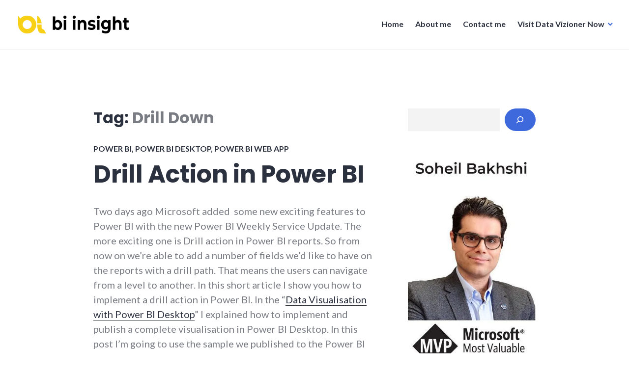

--- FILE ---
content_type: text/html; charset=UTF-8
request_url: http://biinsight.com/tag/drill-down/
body_size: 28233
content:
<!DOCTYPE html>
<html lang="en-NZ">
<head>
<meta charset="UTF-8">
<meta name="viewport" content="width=device-width, initial-scale=1">
<link rel="profile" href="http://gmpg.org/xfn/11">
<link rel="pingback" href="http://biinsight.com/xmlrpc.php">

<meta name='robots' content='index, follow, max-image-preview:large, max-snippet:-1, max-video-preview:-1' />
<!-- Jetpack Site Verification Tags -->
<meta name="google-site-verification" content="-glgjKkUJkovVsxeTvR58AGeEr_K510Dx0TP1Sk8Pc0" />

	<!-- This site is optimized with the Yoast SEO plugin v26.7 - https://yoast.com/wordpress/plugins/seo/ -->
	<title>Drill Down Archives - BI Insight</title>
	<link rel="canonical" href="https://biinsight.com/tag/drill-down/" />
	<meta property="og:locale" content="en_US" />
	<meta property="og:type" content="article" />
	<meta property="og:title" content="Drill Down Archives - BI Insight" />
	<meta property="og:url" content="https://biinsight.com/tag/drill-down/" />
	<meta property="og:site_name" content="BI Insight" />
	<meta name="twitter:card" content="summary_large_image" />
	<script data-jetpack-boost="ignore" type="application/ld+json" class="yoast-schema-graph">{"@context":"https://schema.org","@graph":[{"@type":"CollectionPage","@id":"https://biinsight.com/tag/drill-down/","url":"https://biinsight.com/tag/drill-down/","name":"Drill Down Archives - BI Insight","isPartOf":{"@id":"https://biinsight.com/#website"},"breadcrumb":{"@id":"https://biinsight.com/tag/drill-down/#breadcrumb"},"inLanguage":"en-NZ"},{"@type":"BreadcrumbList","@id":"https://biinsight.com/tag/drill-down/#breadcrumb","itemListElement":[{"@type":"ListItem","position":1,"name":"Home","item":"https://biinsight.com/"},{"@type":"ListItem","position":2,"name":"Drill Down"}]},{"@type":"WebSite","@id":"https://biinsight.com/#website","url":"https://biinsight.com/","name":"BI Insight","description":"Learn about data and analytics in Power BI and Microsoft Fabric","publisher":{"@id":"https://biinsight.com/#organization"},"potentialAction":[{"@type":"SearchAction","target":{"@type":"EntryPoint","urlTemplate":"https://biinsight.com/?s={search_term_string}"},"query-input":{"@type":"PropertyValueSpecification","valueRequired":true,"valueName":"search_term_string"}}],"inLanguage":"en-NZ"},{"@type":"Organization","@id":"https://biinsight.com/#organization","name":"BI Insight","url":"https://biinsight.com/","logo":{"@type":"ImageObject","inLanguage":"en-NZ","@id":"https://biinsight.com/#/schema/logo/image/","url":"https://i0.wp.com/biinsight.com/wp-content/uploads/2020/04/cropped-BI-Insight-Logo.png?fit=240%2C40&ssl=1","contentUrl":"https://i0.wp.com/biinsight.com/wp-content/uploads/2020/04/cropped-BI-Insight-Logo.png?fit=240%2C40&ssl=1","width":240,"height":40,"caption":"BI Insight"},"image":{"@id":"https://biinsight.com/#/schema/logo/image/"}}]}</script>
	<!-- / Yoast SEO plugin. -->


<link rel='dns-prefetch' href='//biinsight.com' />
<link rel='dns-prefetch' href='//stats.wp.com' />
<link rel='dns-prefetch' href='//fonts.googleapis.com' />
<link rel='dns-prefetch' href='//widgets.wp.com' />
<link rel='dns-prefetch' href='//s0.wp.com' />
<link rel='dns-prefetch' href='//0.gravatar.com' />
<link rel='dns-prefetch' href='//1.gravatar.com' />
<link rel='dns-prefetch' href='//2.gravatar.com' />
<link rel='preconnect' href='//i0.wp.com' />
<link rel='preconnect' href='//c0.wp.com' />
<link rel="alternate" type="application/rss+xml" title="BI Insight &raquo; Feed" href="https://biinsight.com/feed/" />
<link rel="alternate" type="application/rss+xml" title="BI Insight &raquo; Comments Feed" href="https://biinsight.com/comments/feed/" />
<link rel="alternate" type="application/rss+xml" title="BI Insight &raquo; Drill Down Tag Feed" href="https://biinsight.com/tag/drill-down/feed/" />
<link rel='stylesheet' id='all-css-982b366621c4e31173532e1687345728' href='http://biinsight.com/_jb_static/??af4ef0d8e5' type='text/css' media='all' />
<style id='wp-img-auto-sizes-contain-inline-css'>
img:is([sizes=auto i],[sizes^="auto," i]){contain-intrinsic-size:3000px 1500px}
/*# sourceURL=wp-img-auto-sizes-contain-inline-css */
</style>
<style id='wp-emoji-styles-inline-css'>

	img.wp-smiley, img.emoji {
		display: inline !important;
		border: none !important;
		box-shadow: none !important;
		height: 1em !important;
		width: 1em !important;
		margin: 0 0.07em !important;
		vertical-align: -0.1em !important;
		background: none !important;
		padding: 0 !important;
	}
/*# sourceURL=wp-emoji-styles-inline-css */
</style>
<link rel='stylesheet' id='wp-block-library-css' href='http://biinsight.com/wp-includes/css/dist/block-library/style.min.css?ver=6.9' media='all' />
<style id='wp-block-archives-inline-css'>
.wp-block-archives{box-sizing:border-box}.wp-block-archives-dropdown label{display:block}
/*# sourceURL=http://biinsight.com/wp-includes/blocks/archives/style.min.css */
</style>
<style id='wp-block-button-inline-css'>
.wp-block-button__link{align-content:center;box-sizing:border-box;cursor:pointer;display:inline-block;height:100%;text-align:center;word-break:break-word}.wp-block-button__link.aligncenter{text-align:center}.wp-block-button__link.alignright{text-align:right}:where(.wp-block-button__link){border-radius:9999px;box-shadow:none;padding:calc(.667em + 2px) calc(1.333em + 2px);text-decoration:none}.wp-block-button[style*=text-decoration] .wp-block-button__link{text-decoration:inherit}.wp-block-buttons>.wp-block-button.has-custom-width{max-width:none}.wp-block-buttons>.wp-block-button.has-custom-width .wp-block-button__link{width:100%}.wp-block-buttons>.wp-block-button.has-custom-font-size .wp-block-button__link{font-size:inherit}.wp-block-buttons>.wp-block-button.wp-block-button__width-25{width:calc(25% - var(--wp--style--block-gap, .5em)*.75)}.wp-block-buttons>.wp-block-button.wp-block-button__width-50{width:calc(50% - var(--wp--style--block-gap, .5em)*.5)}.wp-block-buttons>.wp-block-button.wp-block-button__width-75{width:calc(75% - var(--wp--style--block-gap, .5em)*.25)}.wp-block-buttons>.wp-block-button.wp-block-button__width-100{flex-basis:100%;width:100%}.wp-block-buttons.is-vertical>.wp-block-button.wp-block-button__width-25{width:25%}.wp-block-buttons.is-vertical>.wp-block-button.wp-block-button__width-50{width:50%}.wp-block-buttons.is-vertical>.wp-block-button.wp-block-button__width-75{width:75%}.wp-block-button.is-style-squared,.wp-block-button__link.wp-block-button.is-style-squared{border-radius:0}.wp-block-button.no-border-radius,.wp-block-button__link.no-border-radius{border-radius:0!important}:root :where(.wp-block-button .wp-block-button__link.is-style-outline),:root :where(.wp-block-button.is-style-outline>.wp-block-button__link){border:2px solid;padding:.667em 1.333em}:root :where(.wp-block-button .wp-block-button__link.is-style-outline:not(.has-text-color)),:root :where(.wp-block-button.is-style-outline>.wp-block-button__link:not(.has-text-color)){color:currentColor}:root :where(.wp-block-button .wp-block-button__link.is-style-outline:not(.has-background)),:root :where(.wp-block-button.is-style-outline>.wp-block-button__link:not(.has-background)){background-color:initial;background-image:none}
/*# sourceURL=http://biinsight.com/wp-includes/blocks/button/style.min.css */
</style>
<style id='wp-block-categories-inline-css'>
.wp-block-categories{box-sizing:border-box}.wp-block-categories.alignleft{margin-right:2em}.wp-block-categories.alignright{margin-left:2em}.wp-block-categories.wp-block-categories-dropdown.aligncenter{text-align:center}.wp-block-categories .wp-block-categories__label{display:block;width:100%}
/*# sourceURL=http://biinsight.com/wp-includes/blocks/categories/style.min.css */
</style>
<style id='wp-block-heading-inline-css'>
h1:where(.wp-block-heading).has-background,h2:where(.wp-block-heading).has-background,h3:where(.wp-block-heading).has-background,h4:where(.wp-block-heading).has-background,h5:where(.wp-block-heading).has-background,h6:where(.wp-block-heading).has-background{padding:1.25em 2.375em}h1.has-text-align-left[style*=writing-mode]:where([style*=vertical-lr]),h1.has-text-align-right[style*=writing-mode]:where([style*=vertical-rl]),h2.has-text-align-left[style*=writing-mode]:where([style*=vertical-lr]),h2.has-text-align-right[style*=writing-mode]:where([style*=vertical-rl]),h3.has-text-align-left[style*=writing-mode]:where([style*=vertical-lr]),h3.has-text-align-right[style*=writing-mode]:where([style*=vertical-rl]),h4.has-text-align-left[style*=writing-mode]:where([style*=vertical-lr]),h4.has-text-align-right[style*=writing-mode]:where([style*=vertical-rl]),h5.has-text-align-left[style*=writing-mode]:where([style*=vertical-lr]),h5.has-text-align-right[style*=writing-mode]:where([style*=vertical-rl]),h6.has-text-align-left[style*=writing-mode]:where([style*=vertical-lr]),h6.has-text-align-right[style*=writing-mode]:where([style*=vertical-rl]){rotate:180deg}
/*# sourceURL=http://biinsight.com/wp-includes/blocks/heading/style.min.css */
</style>
<style id='wp-block-image-inline-css'>
.wp-block-image>a,.wp-block-image>figure>a{display:inline-block}.wp-block-image img{box-sizing:border-box;height:auto;max-width:100%;vertical-align:bottom}@media not (prefers-reduced-motion){.wp-block-image img.hide{visibility:hidden}.wp-block-image img.show{animation:show-content-image .4s}}.wp-block-image[style*=border-radius] img,.wp-block-image[style*=border-radius]>a{border-radius:inherit}.wp-block-image.has-custom-border img{box-sizing:border-box}.wp-block-image.aligncenter{text-align:center}.wp-block-image.alignfull>a,.wp-block-image.alignwide>a{width:100%}.wp-block-image.alignfull img,.wp-block-image.alignwide img{height:auto;width:100%}.wp-block-image .aligncenter,.wp-block-image .alignleft,.wp-block-image .alignright,.wp-block-image.aligncenter,.wp-block-image.alignleft,.wp-block-image.alignright{display:table}.wp-block-image .aligncenter>figcaption,.wp-block-image .alignleft>figcaption,.wp-block-image .alignright>figcaption,.wp-block-image.aligncenter>figcaption,.wp-block-image.alignleft>figcaption,.wp-block-image.alignright>figcaption{caption-side:bottom;display:table-caption}.wp-block-image .alignleft{float:left;margin:.5em 1em .5em 0}.wp-block-image .alignright{float:right;margin:.5em 0 .5em 1em}.wp-block-image .aligncenter{margin-left:auto;margin-right:auto}.wp-block-image :where(figcaption){margin-bottom:1em;margin-top:.5em}.wp-block-image.is-style-circle-mask img{border-radius:9999px}@supports ((-webkit-mask-image:none) or (mask-image:none)) or (-webkit-mask-image:none){.wp-block-image.is-style-circle-mask img{border-radius:0;-webkit-mask-image:url('data:image/svg+xml;utf8,<svg viewBox="0 0 100 100" xmlns="http://www.w3.org/2000/svg"><circle cx="50" cy="50" r="50"/></svg>');mask-image:url('data:image/svg+xml;utf8,<svg viewBox="0 0 100 100" xmlns="http://www.w3.org/2000/svg"><circle cx="50" cy="50" r="50"/></svg>');mask-mode:alpha;-webkit-mask-position:center;mask-position:center;-webkit-mask-repeat:no-repeat;mask-repeat:no-repeat;-webkit-mask-size:contain;mask-size:contain}}:root :where(.wp-block-image.is-style-rounded img,.wp-block-image .is-style-rounded img){border-radius:9999px}.wp-block-image figure{margin:0}.wp-lightbox-container{display:flex;flex-direction:column;position:relative}.wp-lightbox-container img{cursor:zoom-in}.wp-lightbox-container img:hover+button{opacity:1}.wp-lightbox-container button{align-items:center;backdrop-filter:blur(16px) saturate(180%);background-color:#5a5a5a40;border:none;border-radius:4px;cursor:zoom-in;display:flex;height:20px;justify-content:center;opacity:0;padding:0;position:absolute;right:16px;text-align:center;top:16px;width:20px;z-index:100}@media not (prefers-reduced-motion){.wp-lightbox-container button{transition:opacity .2s ease}}.wp-lightbox-container button:focus-visible{outline:3px auto #5a5a5a40;outline:3px auto -webkit-focus-ring-color;outline-offset:3px}.wp-lightbox-container button:hover{cursor:pointer;opacity:1}.wp-lightbox-container button:focus{opacity:1}.wp-lightbox-container button:focus,.wp-lightbox-container button:hover,.wp-lightbox-container button:not(:hover):not(:active):not(.has-background){background-color:#5a5a5a40;border:none}.wp-lightbox-overlay{box-sizing:border-box;cursor:zoom-out;height:100vh;left:0;overflow:hidden;position:fixed;top:0;visibility:hidden;width:100%;z-index:100000}.wp-lightbox-overlay .close-button{align-items:center;cursor:pointer;display:flex;justify-content:center;min-height:40px;min-width:40px;padding:0;position:absolute;right:calc(env(safe-area-inset-right) + 16px);top:calc(env(safe-area-inset-top) + 16px);z-index:5000000}.wp-lightbox-overlay .close-button:focus,.wp-lightbox-overlay .close-button:hover,.wp-lightbox-overlay .close-button:not(:hover):not(:active):not(.has-background){background:none;border:none}.wp-lightbox-overlay .lightbox-image-container{height:var(--wp--lightbox-container-height);left:50%;overflow:hidden;position:absolute;top:50%;transform:translate(-50%,-50%);transform-origin:top left;width:var(--wp--lightbox-container-width);z-index:9999999999}.wp-lightbox-overlay .wp-block-image{align-items:center;box-sizing:border-box;display:flex;height:100%;justify-content:center;margin:0;position:relative;transform-origin:0 0;width:100%;z-index:3000000}.wp-lightbox-overlay .wp-block-image img{height:var(--wp--lightbox-image-height);min-height:var(--wp--lightbox-image-height);min-width:var(--wp--lightbox-image-width);width:var(--wp--lightbox-image-width)}.wp-lightbox-overlay .wp-block-image figcaption{display:none}.wp-lightbox-overlay button{background:none;border:none}.wp-lightbox-overlay .scrim{background-color:#fff;height:100%;opacity:.9;position:absolute;width:100%;z-index:2000000}.wp-lightbox-overlay.active{visibility:visible}@media not (prefers-reduced-motion){.wp-lightbox-overlay.active{animation:turn-on-visibility .25s both}.wp-lightbox-overlay.active img{animation:turn-on-visibility .35s both}.wp-lightbox-overlay.show-closing-animation:not(.active){animation:turn-off-visibility .35s both}.wp-lightbox-overlay.show-closing-animation:not(.active) img{animation:turn-off-visibility .25s both}.wp-lightbox-overlay.zoom.active{animation:none;opacity:1;visibility:visible}.wp-lightbox-overlay.zoom.active .lightbox-image-container{animation:lightbox-zoom-in .4s}.wp-lightbox-overlay.zoom.active .lightbox-image-container img{animation:none}.wp-lightbox-overlay.zoom.active .scrim{animation:turn-on-visibility .4s forwards}.wp-lightbox-overlay.zoom.show-closing-animation:not(.active){animation:none}.wp-lightbox-overlay.zoom.show-closing-animation:not(.active) .lightbox-image-container{animation:lightbox-zoom-out .4s}.wp-lightbox-overlay.zoom.show-closing-animation:not(.active) .lightbox-image-container img{animation:none}.wp-lightbox-overlay.zoom.show-closing-animation:not(.active) .scrim{animation:turn-off-visibility .4s forwards}}@keyframes show-content-image{0%{visibility:hidden}99%{visibility:hidden}to{visibility:visible}}@keyframes turn-on-visibility{0%{opacity:0}to{opacity:1}}@keyframes turn-off-visibility{0%{opacity:1;visibility:visible}99%{opacity:0;visibility:visible}to{opacity:0;visibility:hidden}}@keyframes lightbox-zoom-in{0%{transform:translate(calc((-100vw + var(--wp--lightbox-scrollbar-width))/2 + var(--wp--lightbox-initial-left-position)),calc(-50vh + var(--wp--lightbox-initial-top-position))) scale(var(--wp--lightbox-scale))}to{transform:translate(-50%,-50%) scale(1)}}@keyframes lightbox-zoom-out{0%{transform:translate(-50%,-50%) scale(1);visibility:visible}99%{visibility:visible}to{transform:translate(calc((-100vw + var(--wp--lightbox-scrollbar-width))/2 + var(--wp--lightbox-initial-left-position)),calc(-50vh + var(--wp--lightbox-initial-top-position))) scale(var(--wp--lightbox-scale));visibility:hidden}}
/*# sourceURL=http://biinsight.com/wp-includes/blocks/image/style.min.css */
</style>
<style id='wp-block-latest-posts-inline-css'>
.wp-block-latest-posts{box-sizing:border-box}.wp-block-latest-posts.alignleft{margin-right:2em}.wp-block-latest-posts.alignright{margin-left:2em}.wp-block-latest-posts.wp-block-latest-posts__list{list-style:none}.wp-block-latest-posts.wp-block-latest-posts__list li{clear:both;overflow-wrap:break-word}.wp-block-latest-posts.is-grid{display:flex;flex-wrap:wrap}.wp-block-latest-posts.is-grid li{margin:0 1.25em 1.25em 0;width:100%}@media (min-width:600px){.wp-block-latest-posts.columns-2 li{width:calc(50% - .625em)}.wp-block-latest-posts.columns-2 li:nth-child(2n){margin-right:0}.wp-block-latest-posts.columns-3 li{width:calc(33.33333% - .83333em)}.wp-block-latest-posts.columns-3 li:nth-child(3n){margin-right:0}.wp-block-latest-posts.columns-4 li{width:calc(25% - .9375em)}.wp-block-latest-posts.columns-4 li:nth-child(4n){margin-right:0}.wp-block-latest-posts.columns-5 li{width:calc(20% - 1em)}.wp-block-latest-posts.columns-5 li:nth-child(5n){margin-right:0}.wp-block-latest-posts.columns-6 li{width:calc(16.66667% - 1.04167em)}.wp-block-latest-posts.columns-6 li:nth-child(6n){margin-right:0}}:root :where(.wp-block-latest-posts.is-grid){padding:0}:root :where(.wp-block-latest-posts.wp-block-latest-posts__list){padding-left:0}.wp-block-latest-posts__post-author,.wp-block-latest-posts__post-date{display:block;font-size:.8125em}.wp-block-latest-posts__post-excerpt,.wp-block-latest-posts__post-full-content{margin-bottom:1em;margin-top:.5em}.wp-block-latest-posts__featured-image a{display:inline-block}.wp-block-latest-posts__featured-image img{height:auto;max-width:100%;width:auto}.wp-block-latest-posts__featured-image.alignleft{float:left;margin-right:1em}.wp-block-latest-posts__featured-image.alignright{float:right;margin-left:1em}.wp-block-latest-posts__featured-image.aligncenter{margin-bottom:1em;text-align:center}
/*# sourceURL=http://biinsight.com/wp-includes/blocks/latest-posts/style.min.css */
</style>
<style id='wp-block-buttons-inline-css'>
.wp-block-buttons{box-sizing:border-box}.wp-block-buttons.is-vertical{flex-direction:column}.wp-block-buttons.is-vertical>.wp-block-button:last-child{margin-bottom:0}.wp-block-buttons>.wp-block-button{display:inline-block;margin:0}.wp-block-buttons.is-content-justification-left{justify-content:flex-start}.wp-block-buttons.is-content-justification-left.is-vertical{align-items:flex-start}.wp-block-buttons.is-content-justification-center{justify-content:center}.wp-block-buttons.is-content-justification-center.is-vertical{align-items:center}.wp-block-buttons.is-content-justification-right{justify-content:flex-end}.wp-block-buttons.is-content-justification-right.is-vertical{align-items:flex-end}.wp-block-buttons.is-content-justification-space-between{justify-content:space-between}.wp-block-buttons.aligncenter{text-align:center}.wp-block-buttons:not(.is-content-justification-space-between,.is-content-justification-right,.is-content-justification-left,.is-content-justification-center) .wp-block-button.aligncenter{margin-left:auto;margin-right:auto;width:100%}.wp-block-buttons[style*=text-decoration] .wp-block-button,.wp-block-buttons[style*=text-decoration] .wp-block-button__link{text-decoration:inherit}.wp-block-buttons.has-custom-font-size .wp-block-button__link{font-size:inherit}.wp-block-buttons .wp-block-button__link{width:100%}.wp-block-button.aligncenter{text-align:center}
/*# sourceURL=http://biinsight.com/wp-includes/blocks/buttons/style.min.css */
</style>
<style id='wp-block-search-inline-css'>
.wp-block-search__button{margin-left:10px;word-break:normal}.wp-block-search__button.has-icon{line-height:0}.wp-block-search__button svg{height:1.25em;min-height:24px;min-width:24px;width:1.25em;fill:currentColor;vertical-align:text-bottom}:where(.wp-block-search__button){border:1px solid #ccc;padding:6px 10px}.wp-block-search__inside-wrapper{display:flex;flex:auto;flex-wrap:nowrap;max-width:100%}.wp-block-search__label{width:100%}.wp-block-search.wp-block-search__button-only .wp-block-search__button{box-sizing:border-box;display:flex;flex-shrink:0;justify-content:center;margin-left:0;max-width:100%}.wp-block-search.wp-block-search__button-only .wp-block-search__inside-wrapper{min-width:0!important;transition-property:width}.wp-block-search.wp-block-search__button-only .wp-block-search__input{flex-basis:100%;transition-duration:.3s}.wp-block-search.wp-block-search__button-only.wp-block-search__searchfield-hidden,.wp-block-search.wp-block-search__button-only.wp-block-search__searchfield-hidden .wp-block-search__inside-wrapper{overflow:hidden}.wp-block-search.wp-block-search__button-only.wp-block-search__searchfield-hidden .wp-block-search__input{border-left-width:0!important;border-right-width:0!important;flex-basis:0;flex-grow:0;margin:0;min-width:0!important;padding-left:0!important;padding-right:0!important;width:0!important}:where(.wp-block-search__input){appearance:none;border:1px solid #949494;flex-grow:1;font-family:inherit;font-size:inherit;font-style:inherit;font-weight:inherit;letter-spacing:inherit;line-height:inherit;margin-left:0;margin-right:0;min-width:3rem;padding:8px;text-decoration:unset!important;text-transform:inherit}:where(.wp-block-search__button-inside .wp-block-search__inside-wrapper){background-color:#fff;border:1px solid #949494;box-sizing:border-box;padding:4px}:where(.wp-block-search__button-inside .wp-block-search__inside-wrapper) .wp-block-search__input{border:none;border-radius:0;padding:0 4px}:where(.wp-block-search__button-inside .wp-block-search__inside-wrapper) .wp-block-search__input:focus{outline:none}:where(.wp-block-search__button-inside .wp-block-search__inside-wrapper) :where(.wp-block-search__button){padding:4px 8px}.wp-block-search.aligncenter .wp-block-search__inside-wrapper{margin:auto}.wp-block[data-align=right] .wp-block-search.wp-block-search__button-only .wp-block-search__inside-wrapper{float:right}
/*# sourceURL=http://biinsight.com/wp-includes/blocks/search/style.min.css */
</style>
<style id='wp-block-tag-cloud-inline-css'>
.wp-block-tag-cloud{box-sizing:border-box}.wp-block-tag-cloud.aligncenter{justify-content:center;text-align:center}.wp-block-tag-cloud a{display:inline-block;margin-right:5px}.wp-block-tag-cloud span{display:inline-block;margin-left:5px;text-decoration:none}:root :where(.wp-block-tag-cloud.is-style-outline){display:flex;flex-wrap:wrap;gap:1ch}:root :where(.wp-block-tag-cloud.is-style-outline a){border:1px solid;font-size:unset!important;margin-right:0;padding:1ch 2ch;text-decoration:none!important}
/*# sourceURL=http://biinsight.com/wp-includes/blocks/tag-cloud/style.min.css */
</style>
<style id='wp-block-embed-inline-css'>
.wp-block-embed.alignleft,.wp-block-embed.alignright,.wp-block[data-align=left]>[data-type="core/embed"],.wp-block[data-align=right]>[data-type="core/embed"]{max-width:360px;width:100%}.wp-block-embed.alignleft .wp-block-embed__wrapper,.wp-block-embed.alignright .wp-block-embed__wrapper,.wp-block[data-align=left]>[data-type="core/embed"] .wp-block-embed__wrapper,.wp-block[data-align=right]>[data-type="core/embed"] .wp-block-embed__wrapper{min-width:280px}.wp-block-cover .wp-block-embed{min-height:240px;min-width:320px}.wp-block-embed{overflow-wrap:break-word}.wp-block-embed :where(figcaption){margin-bottom:1em;margin-top:.5em}.wp-block-embed iframe{max-width:100%}.wp-block-embed__wrapper{position:relative}.wp-embed-responsive .wp-has-aspect-ratio .wp-block-embed__wrapper:before{content:"";display:block;padding-top:50%}.wp-embed-responsive .wp-has-aspect-ratio iframe{bottom:0;height:100%;left:0;position:absolute;right:0;top:0;width:100%}.wp-embed-responsive .wp-embed-aspect-21-9 .wp-block-embed__wrapper:before{padding-top:42.85%}.wp-embed-responsive .wp-embed-aspect-18-9 .wp-block-embed__wrapper:before{padding-top:50%}.wp-embed-responsive .wp-embed-aspect-16-9 .wp-block-embed__wrapper:before{padding-top:56.25%}.wp-embed-responsive .wp-embed-aspect-4-3 .wp-block-embed__wrapper:before{padding-top:75%}.wp-embed-responsive .wp-embed-aspect-1-1 .wp-block-embed__wrapper:before{padding-top:100%}.wp-embed-responsive .wp-embed-aspect-9-16 .wp-block-embed__wrapper:before{padding-top:177.77%}.wp-embed-responsive .wp-embed-aspect-1-2 .wp-block-embed__wrapper:before{padding-top:200%}
/*# sourceURL=http://biinsight.com/wp-includes/blocks/embed/style.min.css */
</style>
<style id='wp-block-group-inline-css'>
.wp-block-group{box-sizing:border-box}:where(.wp-block-group.wp-block-group-is-layout-constrained){position:relative}
/*# sourceURL=http://biinsight.com/wp-includes/blocks/group/style.min.css */
</style>
<style id='wp-block-paragraph-inline-css'>
.is-small-text{font-size:.875em}.is-regular-text{font-size:1em}.is-large-text{font-size:2.25em}.is-larger-text{font-size:3em}.has-drop-cap:not(:focus):first-letter{float:left;font-size:8.4em;font-style:normal;font-weight:100;line-height:.68;margin:.05em .1em 0 0;text-transform:uppercase}body.rtl .has-drop-cap:not(:focus):first-letter{float:none;margin-left:.1em}p.has-drop-cap.has-background{overflow:hidden}:root :where(p.has-background){padding:1.25em 2.375em}:where(p.has-text-color:not(.has-link-color)) a{color:inherit}p.has-text-align-left[style*="writing-mode:vertical-lr"],p.has-text-align-right[style*="writing-mode:vertical-rl"]{rotate:180deg}
/*# sourceURL=http://biinsight.com/wp-includes/blocks/paragraph/style.min.css */
</style>
<style id='wp-block-social-links-inline-css'>
.wp-block-social-links{background:none;box-sizing:border-box;margin-left:0;padding-left:0;padding-right:0;text-indent:0}.wp-block-social-links .wp-social-link a,.wp-block-social-links .wp-social-link a:hover{border-bottom:0;box-shadow:none;text-decoration:none}.wp-block-social-links .wp-social-link svg{height:1em;width:1em}.wp-block-social-links .wp-social-link span:not(.screen-reader-text){font-size:.65em;margin-left:.5em;margin-right:.5em}.wp-block-social-links.has-small-icon-size{font-size:16px}.wp-block-social-links,.wp-block-social-links.has-normal-icon-size{font-size:24px}.wp-block-social-links.has-large-icon-size{font-size:36px}.wp-block-social-links.has-huge-icon-size{font-size:48px}.wp-block-social-links.aligncenter{display:flex;justify-content:center}.wp-block-social-links.alignright{justify-content:flex-end}.wp-block-social-link{border-radius:9999px;display:block}@media not (prefers-reduced-motion){.wp-block-social-link{transition:transform .1s ease}}.wp-block-social-link{height:auto}.wp-block-social-link a{align-items:center;display:flex;line-height:0}.wp-block-social-link:hover{transform:scale(1.1)}.wp-block-social-links .wp-block-social-link.wp-social-link{display:inline-block;margin:0;padding:0}.wp-block-social-links .wp-block-social-link.wp-social-link .wp-block-social-link-anchor,.wp-block-social-links .wp-block-social-link.wp-social-link .wp-block-social-link-anchor svg,.wp-block-social-links .wp-block-social-link.wp-social-link .wp-block-social-link-anchor:active,.wp-block-social-links .wp-block-social-link.wp-social-link .wp-block-social-link-anchor:hover,.wp-block-social-links .wp-block-social-link.wp-social-link .wp-block-social-link-anchor:visited{color:currentColor;fill:currentColor}:where(.wp-block-social-links:not(.is-style-logos-only)) .wp-social-link{background-color:#f0f0f0;color:#444}:where(.wp-block-social-links:not(.is-style-logos-only)) .wp-social-link-amazon{background-color:#f90;color:#fff}:where(.wp-block-social-links:not(.is-style-logos-only)) .wp-social-link-bandcamp{background-color:#1ea0c3;color:#fff}:where(.wp-block-social-links:not(.is-style-logos-only)) .wp-social-link-behance{background-color:#0757fe;color:#fff}:where(.wp-block-social-links:not(.is-style-logos-only)) .wp-social-link-bluesky{background-color:#0a7aff;color:#fff}:where(.wp-block-social-links:not(.is-style-logos-only)) .wp-social-link-codepen{background-color:#1e1f26;color:#fff}:where(.wp-block-social-links:not(.is-style-logos-only)) .wp-social-link-deviantart{background-color:#02e49b;color:#fff}:where(.wp-block-social-links:not(.is-style-logos-only)) .wp-social-link-discord{background-color:#5865f2;color:#fff}:where(.wp-block-social-links:not(.is-style-logos-only)) .wp-social-link-dribbble{background-color:#e94c89;color:#fff}:where(.wp-block-social-links:not(.is-style-logos-only)) .wp-social-link-dropbox{background-color:#4280ff;color:#fff}:where(.wp-block-social-links:not(.is-style-logos-only)) .wp-social-link-etsy{background-color:#f45800;color:#fff}:where(.wp-block-social-links:not(.is-style-logos-only)) .wp-social-link-facebook{background-color:#0866ff;color:#fff}:where(.wp-block-social-links:not(.is-style-logos-only)) .wp-social-link-fivehundredpx{background-color:#000;color:#fff}:where(.wp-block-social-links:not(.is-style-logos-only)) .wp-social-link-flickr{background-color:#0461dd;color:#fff}:where(.wp-block-social-links:not(.is-style-logos-only)) .wp-social-link-foursquare{background-color:#e65678;color:#fff}:where(.wp-block-social-links:not(.is-style-logos-only)) .wp-social-link-github{background-color:#24292d;color:#fff}:where(.wp-block-social-links:not(.is-style-logos-only)) .wp-social-link-goodreads{background-color:#eceadd;color:#382110}:where(.wp-block-social-links:not(.is-style-logos-only)) .wp-social-link-google{background-color:#ea4434;color:#fff}:where(.wp-block-social-links:not(.is-style-logos-only)) .wp-social-link-gravatar{background-color:#1d4fc4;color:#fff}:where(.wp-block-social-links:not(.is-style-logos-only)) .wp-social-link-instagram{background-color:#f00075;color:#fff}:where(.wp-block-social-links:not(.is-style-logos-only)) .wp-social-link-lastfm{background-color:#e21b24;color:#fff}:where(.wp-block-social-links:not(.is-style-logos-only)) .wp-social-link-linkedin{background-color:#0d66c2;color:#fff}:where(.wp-block-social-links:not(.is-style-logos-only)) .wp-social-link-mastodon{background-color:#3288d4;color:#fff}:where(.wp-block-social-links:not(.is-style-logos-only)) .wp-social-link-medium{background-color:#000;color:#fff}:where(.wp-block-social-links:not(.is-style-logos-only)) .wp-social-link-meetup{background-color:#f6405f;color:#fff}:where(.wp-block-social-links:not(.is-style-logos-only)) .wp-social-link-patreon{background-color:#000;color:#fff}:where(.wp-block-social-links:not(.is-style-logos-only)) .wp-social-link-pinterest{background-color:#e60122;color:#fff}:where(.wp-block-social-links:not(.is-style-logos-only)) .wp-social-link-pocket{background-color:#ef4155;color:#fff}:where(.wp-block-social-links:not(.is-style-logos-only)) .wp-social-link-reddit{background-color:#ff4500;color:#fff}:where(.wp-block-social-links:not(.is-style-logos-only)) .wp-social-link-skype{background-color:#0478d7;color:#fff}:where(.wp-block-social-links:not(.is-style-logos-only)) .wp-social-link-snapchat{background-color:#fefc00;color:#fff;stroke:#000}:where(.wp-block-social-links:not(.is-style-logos-only)) .wp-social-link-soundcloud{background-color:#ff5600;color:#fff}:where(.wp-block-social-links:not(.is-style-logos-only)) .wp-social-link-spotify{background-color:#1bd760;color:#fff}:where(.wp-block-social-links:not(.is-style-logos-only)) .wp-social-link-telegram{background-color:#2aabee;color:#fff}:where(.wp-block-social-links:not(.is-style-logos-only)) .wp-social-link-threads{background-color:#000;color:#fff}:where(.wp-block-social-links:not(.is-style-logos-only)) .wp-social-link-tiktok{background-color:#000;color:#fff}:where(.wp-block-social-links:not(.is-style-logos-only)) .wp-social-link-tumblr{background-color:#011835;color:#fff}:where(.wp-block-social-links:not(.is-style-logos-only)) .wp-social-link-twitch{background-color:#6440a4;color:#fff}:where(.wp-block-social-links:not(.is-style-logos-only)) .wp-social-link-twitter{background-color:#1da1f2;color:#fff}:where(.wp-block-social-links:not(.is-style-logos-only)) .wp-social-link-vimeo{background-color:#1eb7ea;color:#fff}:where(.wp-block-social-links:not(.is-style-logos-only)) .wp-social-link-vk{background-color:#4680c2;color:#fff}:where(.wp-block-social-links:not(.is-style-logos-only)) .wp-social-link-wordpress{background-color:#3499cd;color:#fff}:where(.wp-block-social-links:not(.is-style-logos-only)) .wp-social-link-whatsapp{background-color:#25d366;color:#fff}:where(.wp-block-social-links:not(.is-style-logos-only)) .wp-social-link-x{background-color:#000;color:#fff}:where(.wp-block-social-links:not(.is-style-logos-only)) .wp-social-link-yelp{background-color:#d32422;color:#fff}:where(.wp-block-social-links:not(.is-style-logos-only)) .wp-social-link-youtube{background-color:red;color:#fff}:where(.wp-block-social-links.is-style-logos-only) .wp-social-link{background:none}:where(.wp-block-social-links.is-style-logos-only) .wp-social-link svg{height:1.25em;width:1.25em}:where(.wp-block-social-links.is-style-logos-only) .wp-social-link-amazon{color:#f90}:where(.wp-block-social-links.is-style-logos-only) .wp-social-link-bandcamp{color:#1ea0c3}:where(.wp-block-social-links.is-style-logos-only) .wp-social-link-behance{color:#0757fe}:where(.wp-block-social-links.is-style-logos-only) .wp-social-link-bluesky{color:#0a7aff}:where(.wp-block-social-links.is-style-logos-only) .wp-social-link-codepen{color:#1e1f26}:where(.wp-block-social-links.is-style-logos-only) .wp-social-link-deviantart{color:#02e49b}:where(.wp-block-social-links.is-style-logos-only) .wp-social-link-discord{color:#5865f2}:where(.wp-block-social-links.is-style-logos-only) .wp-social-link-dribbble{color:#e94c89}:where(.wp-block-social-links.is-style-logos-only) .wp-social-link-dropbox{color:#4280ff}:where(.wp-block-social-links.is-style-logos-only) .wp-social-link-etsy{color:#f45800}:where(.wp-block-social-links.is-style-logos-only) .wp-social-link-facebook{color:#0866ff}:where(.wp-block-social-links.is-style-logos-only) .wp-social-link-fivehundredpx{color:#000}:where(.wp-block-social-links.is-style-logos-only) .wp-social-link-flickr{color:#0461dd}:where(.wp-block-social-links.is-style-logos-only) .wp-social-link-foursquare{color:#e65678}:where(.wp-block-social-links.is-style-logos-only) .wp-social-link-github{color:#24292d}:where(.wp-block-social-links.is-style-logos-only) .wp-social-link-goodreads{color:#382110}:where(.wp-block-social-links.is-style-logos-only) .wp-social-link-google{color:#ea4434}:where(.wp-block-social-links.is-style-logos-only) .wp-social-link-gravatar{color:#1d4fc4}:where(.wp-block-social-links.is-style-logos-only) .wp-social-link-instagram{color:#f00075}:where(.wp-block-social-links.is-style-logos-only) .wp-social-link-lastfm{color:#e21b24}:where(.wp-block-social-links.is-style-logos-only) .wp-social-link-linkedin{color:#0d66c2}:where(.wp-block-social-links.is-style-logos-only) .wp-social-link-mastodon{color:#3288d4}:where(.wp-block-social-links.is-style-logos-only) .wp-social-link-medium{color:#000}:where(.wp-block-social-links.is-style-logos-only) .wp-social-link-meetup{color:#f6405f}:where(.wp-block-social-links.is-style-logos-only) .wp-social-link-patreon{color:#000}:where(.wp-block-social-links.is-style-logos-only) .wp-social-link-pinterest{color:#e60122}:where(.wp-block-social-links.is-style-logos-only) .wp-social-link-pocket{color:#ef4155}:where(.wp-block-social-links.is-style-logos-only) .wp-social-link-reddit{color:#ff4500}:where(.wp-block-social-links.is-style-logos-only) .wp-social-link-skype{color:#0478d7}:where(.wp-block-social-links.is-style-logos-only) .wp-social-link-snapchat{color:#fff;stroke:#000}:where(.wp-block-social-links.is-style-logos-only) .wp-social-link-soundcloud{color:#ff5600}:where(.wp-block-social-links.is-style-logos-only) .wp-social-link-spotify{color:#1bd760}:where(.wp-block-social-links.is-style-logos-only) .wp-social-link-telegram{color:#2aabee}:where(.wp-block-social-links.is-style-logos-only) .wp-social-link-threads{color:#000}:where(.wp-block-social-links.is-style-logos-only) .wp-social-link-tiktok{color:#000}:where(.wp-block-social-links.is-style-logos-only) .wp-social-link-tumblr{color:#011835}:where(.wp-block-social-links.is-style-logos-only) .wp-social-link-twitch{color:#6440a4}:where(.wp-block-social-links.is-style-logos-only) .wp-social-link-twitter{color:#1da1f2}:where(.wp-block-social-links.is-style-logos-only) .wp-social-link-vimeo{color:#1eb7ea}:where(.wp-block-social-links.is-style-logos-only) .wp-social-link-vk{color:#4680c2}:where(.wp-block-social-links.is-style-logos-only) .wp-social-link-whatsapp{color:#25d366}:where(.wp-block-social-links.is-style-logos-only) .wp-social-link-wordpress{color:#3499cd}:where(.wp-block-social-links.is-style-logos-only) .wp-social-link-x{color:#000}:where(.wp-block-social-links.is-style-logos-only) .wp-social-link-yelp{color:#d32422}:where(.wp-block-social-links.is-style-logos-only) .wp-social-link-youtube{color:red}.wp-block-social-links.is-style-pill-shape .wp-social-link{width:auto}:root :where(.wp-block-social-links .wp-social-link a){padding:.25em}:root :where(.wp-block-social-links.is-style-logos-only .wp-social-link a){padding:0}:root :where(.wp-block-social-links.is-style-pill-shape .wp-social-link a){padding-left:.6666666667em;padding-right:.6666666667em}.wp-block-social-links:not(.has-icon-color):not(.has-icon-background-color) .wp-social-link-snapchat .wp-block-social-link-label{color:#000}
/*# sourceURL=http://biinsight.com/wp-includes/blocks/social-links/style.min.css */
</style>
<style id='global-styles-inline-css'>
:root{--wp--preset--aspect-ratio--square: 1;--wp--preset--aspect-ratio--4-3: 4/3;--wp--preset--aspect-ratio--3-4: 3/4;--wp--preset--aspect-ratio--3-2: 3/2;--wp--preset--aspect-ratio--2-3: 2/3;--wp--preset--aspect-ratio--16-9: 16/9;--wp--preset--aspect-ratio--9-16: 9/16;--wp--preset--color--black: #000000;--wp--preset--color--cyan-bluish-gray: #abb8c3;--wp--preset--color--white: #ffffff;--wp--preset--color--pale-pink: #f78da7;--wp--preset--color--vivid-red: #cf2e2e;--wp--preset--color--luminous-vivid-orange: #ff6900;--wp--preset--color--luminous-vivid-amber: #fcb900;--wp--preset--color--light-green-cyan: #7bdcb5;--wp--preset--color--vivid-green-cyan: #00d084;--wp--preset--color--pale-cyan-blue: #8ed1fc;--wp--preset--color--vivid-cyan-blue: #0693e3;--wp--preset--color--vivid-purple: #9b51e0;--wp--preset--gradient--vivid-cyan-blue-to-vivid-purple: linear-gradient(135deg,rgb(6,147,227) 0%,rgb(155,81,224) 100%);--wp--preset--gradient--light-green-cyan-to-vivid-green-cyan: linear-gradient(135deg,rgb(122,220,180) 0%,rgb(0,208,130) 100%);--wp--preset--gradient--luminous-vivid-amber-to-luminous-vivid-orange: linear-gradient(135deg,rgb(252,185,0) 0%,rgb(255,105,0) 100%);--wp--preset--gradient--luminous-vivid-orange-to-vivid-red: linear-gradient(135deg,rgb(255,105,0) 0%,rgb(207,46,46) 100%);--wp--preset--gradient--very-light-gray-to-cyan-bluish-gray: linear-gradient(135deg,rgb(238,238,238) 0%,rgb(169,184,195) 100%);--wp--preset--gradient--cool-to-warm-spectrum: linear-gradient(135deg,rgb(74,234,220) 0%,rgb(151,120,209) 20%,rgb(207,42,186) 40%,rgb(238,44,130) 60%,rgb(251,105,98) 80%,rgb(254,248,76) 100%);--wp--preset--gradient--blush-light-purple: linear-gradient(135deg,rgb(255,206,236) 0%,rgb(152,150,240) 100%);--wp--preset--gradient--blush-bordeaux: linear-gradient(135deg,rgb(254,205,165) 0%,rgb(254,45,45) 50%,rgb(107,0,62) 100%);--wp--preset--gradient--luminous-dusk: linear-gradient(135deg,rgb(255,203,112) 0%,rgb(199,81,192) 50%,rgb(65,88,208) 100%);--wp--preset--gradient--pale-ocean: linear-gradient(135deg,rgb(255,245,203) 0%,rgb(182,227,212) 50%,rgb(51,167,181) 100%);--wp--preset--gradient--electric-grass: linear-gradient(135deg,rgb(202,248,128) 0%,rgb(113,206,126) 100%);--wp--preset--gradient--midnight: linear-gradient(135deg,rgb(2,3,129) 0%,rgb(40,116,252) 100%);--wp--preset--font-size--small: 13px;--wp--preset--font-size--medium: 20px;--wp--preset--font-size--large: 36px;--wp--preset--font-size--x-large: 42px;--wp--preset--spacing--20: 0.44rem;--wp--preset--spacing--30: 0.67rem;--wp--preset--spacing--40: 1rem;--wp--preset--spacing--50: 1.5rem;--wp--preset--spacing--60: 2.25rem;--wp--preset--spacing--70: 3.38rem;--wp--preset--spacing--80: 5.06rem;--wp--preset--shadow--natural: 6px 6px 9px rgba(0, 0, 0, 0.2);--wp--preset--shadow--deep: 12px 12px 50px rgba(0, 0, 0, 0.4);--wp--preset--shadow--sharp: 6px 6px 0px rgba(0, 0, 0, 0.2);--wp--preset--shadow--outlined: 6px 6px 0px -3px rgb(255, 255, 255), 6px 6px rgb(0, 0, 0);--wp--preset--shadow--crisp: 6px 6px 0px rgb(0, 0, 0);}:where(.is-layout-flex){gap: 0.5em;}:where(.is-layout-grid){gap: 0.5em;}body .is-layout-flex{display: flex;}.is-layout-flex{flex-wrap: wrap;align-items: center;}.is-layout-flex > :is(*, div){margin: 0;}body .is-layout-grid{display: grid;}.is-layout-grid > :is(*, div){margin: 0;}:where(.wp-block-columns.is-layout-flex){gap: 2em;}:where(.wp-block-columns.is-layout-grid){gap: 2em;}:where(.wp-block-post-template.is-layout-flex){gap: 1.25em;}:where(.wp-block-post-template.is-layout-grid){gap: 1.25em;}.has-black-color{color: var(--wp--preset--color--black) !important;}.has-cyan-bluish-gray-color{color: var(--wp--preset--color--cyan-bluish-gray) !important;}.has-white-color{color: var(--wp--preset--color--white) !important;}.has-pale-pink-color{color: var(--wp--preset--color--pale-pink) !important;}.has-vivid-red-color{color: var(--wp--preset--color--vivid-red) !important;}.has-luminous-vivid-orange-color{color: var(--wp--preset--color--luminous-vivid-orange) !important;}.has-luminous-vivid-amber-color{color: var(--wp--preset--color--luminous-vivid-amber) !important;}.has-light-green-cyan-color{color: var(--wp--preset--color--light-green-cyan) !important;}.has-vivid-green-cyan-color{color: var(--wp--preset--color--vivid-green-cyan) !important;}.has-pale-cyan-blue-color{color: var(--wp--preset--color--pale-cyan-blue) !important;}.has-vivid-cyan-blue-color{color: var(--wp--preset--color--vivid-cyan-blue) !important;}.has-vivid-purple-color{color: var(--wp--preset--color--vivid-purple) !important;}.has-black-background-color{background-color: var(--wp--preset--color--black) !important;}.has-cyan-bluish-gray-background-color{background-color: var(--wp--preset--color--cyan-bluish-gray) !important;}.has-white-background-color{background-color: var(--wp--preset--color--white) !important;}.has-pale-pink-background-color{background-color: var(--wp--preset--color--pale-pink) !important;}.has-vivid-red-background-color{background-color: var(--wp--preset--color--vivid-red) !important;}.has-luminous-vivid-orange-background-color{background-color: var(--wp--preset--color--luminous-vivid-orange) !important;}.has-luminous-vivid-amber-background-color{background-color: var(--wp--preset--color--luminous-vivid-amber) !important;}.has-light-green-cyan-background-color{background-color: var(--wp--preset--color--light-green-cyan) !important;}.has-vivid-green-cyan-background-color{background-color: var(--wp--preset--color--vivid-green-cyan) !important;}.has-pale-cyan-blue-background-color{background-color: var(--wp--preset--color--pale-cyan-blue) !important;}.has-vivid-cyan-blue-background-color{background-color: var(--wp--preset--color--vivid-cyan-blue) !important;}.has-vivid-purple-background-color{background-color: var(--wp--preset--color--vivid-purple) !important;}.has-black-border-color{border-color: var(--wp--preset--color--black) !important;}.has-cyan-bluish-gray-border-color{border-color: var(--wp--preset--color--cyan-bluish-gray) !important;}.has-white-border-color{border-color: var(--wp--preset--color--white) !important;}.has-pale-pink-border-color{border-color: var(--wp--preset--color--pale-pink) !important;}.has-vivid-red-border-color{border-color: var(--wp--preset--color--vivid-red) !important;}.has-luminous-vivid-orange-border-color{border-color: var(--wp--preset--color--luminous-vivid-orange) !important;}.has-luminous-vivid-amber-border-color{border-color: var(--wp--preset--color--luminous-vivid-amber) !important;}.has-light-green-cyan-border-color{border-color: var(--wp--preset--color--light-green-cyan) !important;}.has-vivid-green-cyan-border-color{border-color: var(--wp--preset--color--vivid-green-cyan) !important;}.has-pale-cyan-blue-border-color{border-color: var(--wp--preset--color--pale-cyan-blue) !important;}.has-vivid-cyan-blue-border-color{border-color: var(--wp--preset--color--vivid-cyan-blue) !important;}.has-vivid-purple-border-color{border-color: var(--wp--preset--color--vivid-purple) !important;}.has-vivid-cyan-blue-to-vivid-purple-gradient-background{background: var(--wp--preset--gradient--vivid-cyan-blue-to-vivid-purple) !important;}.has-light-green-cyan-to-vivid-green-cyan-gradient-background{background: var(--wp--preset--gradient--light-green-cyan-to-vivid-green-cyan) !important;}.has-luminous-vivid-amber-to-luminous-vivid-orange-gradient-background{background: var(--wp--preset--gradient--luminous-vivid-amber-to-luminous-vivid-orange) !important;}.has-luminous-vivid-orange-to-vivid-red-gradient-background{background: var(--wp--preset--gradient--luminous-vivid-orange-to-vivid-red) !important;}.has-very-light-gray-to-cyan-bluish-gray-gradient-background{background: var(--wp--preset--gradient--very-light-gray-to-cyan-bluish-gray) !important;}.has-cool-to-warm-spectrum-gradient-background{background: var(--wp--preset--gradient--cool-to-warm-spectrum) !important;}.has-blush-light-purple-gradient-background{background: var(--wp--preset--gradient--blush-light-purple) !important;}.has-blush-bordeaux-gradient-background{background: var(--wp--preset--gradient--blush-bordeaux) !important;}.has-luminous-dusk-gradient-background{background: var(--wp--preset--gradient--luminous-dusk) !important;}.has-pale-ocean-gradient-background{background: var(--wp--preset--gradient--pale-ocean) !important;}.has-electric-grass-gradient-background{background: var(--wp--preset--gradient--electric-grass) !important;}.has-midnight-gradient-background{background: var(--wp--preset--gradient--midnight) !important;}.has-small-font-size{font-size: var(--wp--preset--font-size--small) !important;}.has-medium-font-size{font-size: var(--wp--preset--font-size--medium) !important;}.has-large-font-size{font-size: var(--wp--preset--font-size--large) !important;}.has-x-large-font-size{font-size: var(--wp--preset--font-size--x-large) !important;}
/*# sourceURL=global-styles-inline-css */
</style>
<style id='core-block-supports-inline-css'>
.wp-container-core-social-links-is-layout-fdcfc74e{justify-content:flex-start;}
/*# sourceURL=core-block-supports-inline-css */
</style>

<style id='classic-theme-styles-inline-css'>
/*! This file is auto-generated */
.wp-block-button__link{color:#fff;background-color:#32373c;border-radius:9999px;box-shadow:none;text-decoration:none;padding:calc(.667em + 2px) calc(1.333em + 2px);font-size:1.125em}.wp-block-file__button{background:#32373c;color:#fff;text-decoration:none}
/*# sourceURL=/wp-includes/css/classic-themes.min.css */
</style>
<link crossorigin="anonymous" rel='stylesheet' id='shoreditch-fonts-css' href='https://fonts.googleapis.com/css?family=Poppins%3A400%2C700%7CLato%3A400%2C700%2C400italic%2C700italic%7CInconsolata%3A400%2C700&#038;subset=latin%2Clatin-ext' media='all' />
<script data-jetpack-boost="ignore" type="text/javascript" src="http://biinsight.com/wp-includes/js/jquery/jquery.min.js?ver=3.7.1" id="jquery-core-js"></script>



<link rel="https://api.w.org/" href="https://biinsight.com/wp-json/" /><link rel="alternate" title="JSON" type="application/json" href="https://biinsight.com/wp-json/wp/v2/tags/302" /><link rel="EditURI" type="application/rsd+xml" title="RSD" href="https://biinsight.com/xmlrpc.php?rsd" />
<meta name="generator" content="WordPress 6.9" />
<!-- Start of HubSpot Embed Code -->

<!-- End of HubSpot Embed Code -->

<!-- Global site tag (gtag.js) - Google Analytics -->



<!-- Global site tag (gtag.js) - Google Ads: 1012470378 -->  






<amp-auto-ads type="adsense"
              data-ad-client="ca-pub-0839132247768136">
</amp-auto-ads>


<noscript>
<img height="1" width="1" style="display:none;" alt="" src="https://dc.ads.linkedin.com/collect/?pid=1096132&fmt=gif" />
</noscript>	<style>img#wpstats{display:none}</style>
			<style type="text/css">
			.site-title,
		.site-description {
			position: absolute;
			clip: rect(1px, 1px, 1px, 1px);
		}
		</style>
	<link rel="amphtml" href="https://biinsight.com/tag/drill-down/?amp=1"><link rel="icon" href="https://i0.wp.com/biinsight.com/wp-content/uploads/2022/03/BI-Sketch-Yellow-with-Transparent-Background-32-x-32-favicon.png?fit=32%2C32&#038;ssl=1" sizes="32x32" />
<link rel="icon" href="https://i0.wp.com/biinsight.com/wp-content/uploads/2022/03/BI-Sketch-Yellow-with-Transparent-Background-32-x-32-favicon.png?fit=32%2C32&#038;ssl=1" sizes="192x192" />
<link rel="apple-touch-icon" href="https://i0.wp.com/biinsight.com/wp-content/uploads/2022/03/BI-Sketch-Yellow-with-Transparent-Background-32-x-32-favicon.png?fit=32%2C32&#038;ssl=1" />
<meta name="msapplication-TileImage" content="https://i0.wp.com/biinsight.com/wp-content/uploads/2022/03/BI-Sketch-Yellow-with-Transparent-Background-32-x-32-favicon.png?fit=32%2C32&#038;ssl=1" />
<meta name="generator" content="WordPress Download Manager 3.3.46" />
                <style>
        /* WPDM Link Template Styles */        </style>
                <style>

            :root {
                --color-primary: #4a8eff;
                --color-primary-rgb: 74, 142, 255;
                --color-primary-hover: #5998ff;
                --color-primary-active: #3281ff;
                --clr-sec: #6c757d;
                --clr-sec-rgb: 108, 117, 125;
                --clr-sec-hover: #6c757d;
                --clr-sec-active: #6c757d;
                --color-secondary: #6c757d;
                --color-secondary-rgb: 108, 117, 125;
                --color-secondary-hover: #6c757d;
                --color-secondary-active: #6c757d;
                --color-success: #018e11;
                --color-success-rgb: 1, 142, 17;
                --color-success-hover: #0aad01;
                --color-success-active: #0c8c01;
                --color-info: #2CA8FF;
                --color-info-rgb: 44, 168, 255;
                --color-info-hover: #2CA8FF;
                --color-info-active: #2CA8FF;
                --color-warning: #FFB236;
                --color-warning-rgb: 255, 178, 54;
                --color-warning-hover: #FFB236;
                --color-warning-active: #FFB236;
                --color-danger: #ff5062;
                --color-danger-rgb: 255, 80, 98;
                --color-danger-hover: #ff5062;
                --color-danger-active: #ff5062;
                --color-green: #30b570;
                --color-blue: #0073ff;
                --color-purple: #8557D3;
                --color-red: #ff5062;
                --color-muted: rgba(69, 89, 122, 0.6);
                --wpdm-font: "Sen", -apple-system, BlinkMacSystemFont, "Segoe UI", Roboto, Helvetica, Arial, sans-serif, "Apple Color Emoji", "Segoe UI Emoji", "Segoe UI Symbol";
            }

            .wpdm-download-link.btn.btn-primary {
                border-radius: 4px;
            }


        </style>
        <style id='jetpack-block-button-inline-css'>
.amp-wp-article .wp-block-jetpack-button{color:#fff}.wp-block-jetpack-button{height:fit-content;margin:0;max-width:100%;width:fit-content}.wp-block-jetpack-button.aligncenter,.wp-block-jetpack-button.alignleft,.wp-block-jetpack-button.alignright{display:block}.wp-block-jetpack-button.aligncenter{margin-left:auto;margin-right:auto}.wp-block-jetpack-button.alignleft{margin-right:auto}.wp-block-jetpack-button.alignright{margin-left:auto}.wp-block-jetpack-button.is-style-outline>.wp-block-button__link{background-color:#0000;border:1px solid;color:currentColor}:where(.wp-block-jetpack-button:not(.is-style-outline) button){border:none}.wp-block-jetpack-button .spinner{display:none;fill:currentColor}.wp-block-jetpack-button .spinner svg{display:block}.wp-block-jetpack-button .is-submitting .spinner{display:inline}.wp-block-jetpack-button .is-visually-hidden{clip:rect(0 0 0 0);clip-path:inset(50%);height:1px;overflow:hidden;position:absolute;white-space:nowrap;width:1px}.wp-block-jetpack-button .disable-spinner .spinner{display:none}
/*# sourceURL=http://biinsight.com/wp-content/plugins/jetpack/_inc/blocks/button/view.css?minify=false */
</style>
</head>

<body class="archive tag tag-drill-down tag-302 wp-custom-logo wp-theme-shoreditch hfeed sticky-header">
<div id="page" class="site">
	<a class="skip-link screen-reader-text" href="#content">Skip to content</a>

	<header id="masthead" class="site-header" role="banner">
		<div class="site-header-wrapper">
			<div class="site-branding">
				<a href="https://biinsight.com/" class="custom-logo-link" rel="home"><img width="240" height="40" src="https://i0.wp.com/biinsight.com/wp-content/uploads/2020/04/cropped-BI-Insight-Logo.png?fit=240%2C40&amp;ssl=1" class="custom-logo" alt="BI Insight" decoding="async" /></a>
									<p class="site-title"><a href="https://biinsight.com/" rel="home">BI Insight</a></p>
								<p class="site-description">Learn about data and analytics in Power BI and Microsoft Fabric</p>
			</div><!-- .site-branding -->

							<button id="menu-toggle" class="menu-toggle">Menu</button>
				<div id="site-menu" class="site-menu">
					<nav id="site-navigation" class="main-navigation" role="navigation" aria-label="Primary Menu">
						<div class="menu-menu-container"><ul id="menu-menu" class="primary-menu"><li id="menu-item-10281" class="menu-item menu-item-type-custom menu-item-object-custom menu-item-10281"><a href="https://www.biinsight.com">Home</a></li>
<li id="menu-item-10289" class="menu-item menu-item-type-post_type menu-item-object-page menu-item-10289"><a href="https://biinsight.com/aboutme/">About me</a></li>
<li id="menu-item-10290" class="menu-item menu-item-type-post_type menu-item-object-page menu-item-10290"><a href="https://biinsight.com/contact-me/">Contact me</a></li>
<li id="menu-item-10282" class="menu-item menu-item-type-custom menu-item-object-custom menu-item-has-children menu-item-10282"><a>Visit Data Vizioner Now</a>
<ul class="sub-menu">
	<li id="menu-item-10285" class="menu-item menu-item-type-custom menu-item-object-custom menu-item-10285"><a href="https://datavizioner.com">Data Vizioner</a></li>
	<li id="menu-item-10283" class="menu-item menu-item-type-custom menu-item-object-custom menu-item-10283"><a href="https://www.datavizioner.com/blog/">Data Vizioner Blog</a></li>
	<li id="menu-item-10284" class="menu-item menu-item-type-custom menu-item-object-custom menu-item-10284"><a href="https://app.datavizioner.com">Start Using Power BI Documenter Now</a></li>
</ul>
</li>
</ul></div>					</nav><!-- .main-navigation -->
				</div><!-- .site-menu -->
								</div><!-- .site-header-wrapper -->
	</header><!-- #masthead -->

	<div id="content" class="site-content">
		
	<div class="site-content-wrapper">

		<div id="primary" class="content-area">
			<main id="main" class="site-main" role="main">

			
				<header class="page-header">
					<h1 class="page-title">Tag: <span>Drill Down</span></h1>				</header><!-- .page-header -->

				
<article id="post-2476" class="post-2476 post type-post status-publish format-standard hentry category-power-bi category-power-bi-designer category-power-bi-web-app tag-drill-action tag-drill-action-in-power-bi tag-drill-down tag-drill-down-in-power-bi tag-drill-mode tag-drill-mode-in-power-bi tag-drill-up tag-drill-up-in-power-bi">
	<div class="hentry-wrapper">
					<header class="entry-header" >
				<div class="entry-header-wrapper">
					<div class="entry-meta"><span class="cat-links"><a href="https://biinsight.com/category/self-service-bi/power-bi/" rel="category tag">Power BI</a>, <a href="https://biinsight.com/category/self-service-bi/power-bi/power-bi-designer/" rel="category tag">Power BI Desktop</a>, <a href="https://biinsight.com/category/self-service-bi/power-bi/power-bi-web-app/" rel="category tag">Power BI Web App</a></span></div><h2 class="entry-title"><a href="https://biinsight.com/drill-action-in-power-bi/" rel="bookmark">Drill Action in Power BI</a></h2>				</div><!-- .entry-header-wrapper -->
			</header><!-- .entry-header -->
		
		<div class="entry-content">
			<p>Two days ago Microsoft added  some new exciting features to Power BI with the new Power BI Weekly Service Update. The more exciting one is Drill action in Power BI reports. So from now on we’re able to add a number of fields we’d like to have on the reports with a drill path. That means the users can navigate from a level to another. In this short article I show you how to implement a drill action in Power BI. In the “<a href="https://www.biinsight.com/data-visualisation-with-power-bi-desktop/">Data Visualisation with Power BI Desktop</a>” I explained how to implement and publish a complete visualisation in Power BI Desktop. In this post I’m going to use the sample we published to the Power BI website as a sample. So if you are not familiar with how to create data visualisations in Power BI Desktop I encourage you to have a look at <a href="https://www.biinsight.com/data-visualisation-with-power-bi-desktop/">this</a>.</p>
<h1>Adding Drill Action to Sales by Product Category &#8211; Column Chart:</h1>
<ul>
<li>
<div>Login to your Power BI account</div>
</li>
<li>
<div>Open a report that you want to add a drill action to (as a sample I’m using Adventure Works Reseller Sales which I published previously)</div>
</li>
<li>
<div>Click “Edit Report”<a href="https://i0.wp.com/www.biinsight.com/wp-content/uploads/2015/09/image37.png?ssl=1"><img data-recalc-dims="1" fetchpriority="high" decoding="async" src="https://i0.wp.com/www.biinsight.com/wp-content/uploads/2015/09/image_thumb37.png?resize=900%2C651&#038;ssl=1" border="0" height="651" alt="Drill Action in Power BI 01" width="900" title="Drill Action in Power BI 01" style="border-left-width: 0px; border-right-width: 0px; background-image: none; border-bottom-width: 0px; padding-top: 0px; padding-left: 0px; display: inline; padding-right: 0px; border-top-width: 0px"/></a>Select “Sales by Product Category” chart</div>
</li>
<li>
<div>From “Fields” pane expand “Products”</div>
</li>
<li>
<div>Drag and drop Product to Axis right behind the Product Category<a href="https://i0.wp.com/www.biinsight.com/wp-content/uploads/2015/09/image38.png?ssl=1"><img data-recalc-dims="1" decoding="async" src="https://i0.wp.com/www.biinsight.com/wp-content/uploads/2015/09/image_thumb38.png?resize=900%2C417&#038;ssl=1" border="0" height="417" alt="Drill Action in Power BI 02" width="900" title="Drill Action in Power BI 02" style="border-left-width: 0px; border-right-width: 0px; background-image: none; border-bottom-width: 0px; padding-top: 0px; padding-left: 0px; display: inline; padding-right: 0px; border-top-width: 0px"/></a>Now you can see the Drill Down Level icon (<img data-recalc-dims="1" decoding="async" src="https://i0.wp.com/www.biinsight.com/wp-content/uploads/2015/09/image39.png?resize=15%2C16&#038;ssl=1" border="0" height="16" alt="image" width="15" title="image" style="border-left-width: 0px; border-right-width: 0px; background-image: none; border-bottom-width: 0px; padding-top: 0px; padding-left: 0px; display: inline; padding-right: 0px; border-top-width: 0px"/>) on the chart<a href="https://i0.wp.com/www.biinsight.com/wp-content/uploads/2015/09/image40.png?ssl=1"><img data-recalc-dims="1" loading="lazy" decoding="async" src="https://i0.wp.com/www.biinsight.com/wp-content/uploads/2015/09/image_thumb39.png?resize=308%2C308&#038;ssl=1" border="0" height="308" alt="Drill Action in Power BI 03" width="308" title="Drill Action in Power BI 03" style="border-left-width: 0px; border-right-width: 0px; background-image: none; border-bottom-width: 0px; padding-top: 0px; padding-left: 0px; display: inline; padding-right: 0px; border-top-width: 0px"/></a> <a href="https://biinsight.com/drill-action-in-power-bi/#more-2476" class="more-link">Continue reading <span class="screen-reader-text">&#8220;Drill Action in Power BI&#8221;</span> <span class="meta-nav">&rarr;</span></a></div>
</li>
</ul>
<div class="sharedaddy sd-sharing-enabled"><div class="robots-nocontent sd-block sd-social sd-social-icon sd-sharing"><h3 class="sd-title">Share this:</h3><div class="sd-content"><ul><li class="share-linkedin"><a rel="nofollow noopener noreferrer"
				data-shared="sharing-linkedin-2476"
				class="share-linkedin sd-button share-icon no-text"
				href="https://biinsight.com/drill-action-in-power-bi/?share=linkedin"
				target="_blank"
				aria-labelledby="sharing-linkedin-2476"
				>
				<span id="sharing-linkedin-2476" hidden>Click to share on LinkedIn (Opens in new window)</span>
				<span>LinkedIn</span>
			</a></li><li class="share-x"><a rel="nofollow noopener noreferrer"
				data-shared="sharing-x-2476"
				class="share-x sd-button share-icon no-text"
				href="https://biinsight.com/drill-action-in-power-bi/?share=x"
				target="_blank"
				aria-labelledby="sharing-x-2476"
				>
				<span id="sharing-x-2476" hidden>Click to share on X (Opens in new window)</span>
				<span>X</span>
			</a></li><li class="share-reddit"><a rel="nofollow noopener noreferrer"
				data-shared="sharing-reddit-2476"
				class="share-reddit sd-button share-icon no-text"
				href="https://biinsight.com/drill-action-in-power-bi/?share=reddit"
				target="_blank"
				aria-labelledby="sharing-reddit-2476"
				>
				<span id="sharing-reddit-2476" hidden>Click to share on Reddit (Opens in new window)</span>
				<span>Reddit</span>
			</a></li><li class="share-facebook"><a rel="nofollow noopener noreferrer"
				data-shared="sharing-facebook-2476"
				class="share-facebook sd-button share-icon no-text"
				href="https://biinsight.com/drill-action-in-power-bi/?share=facebook"
				target="_blank"
				aria-labelledby="sharing-facebook-2476"
				>
				<span id="sharing-facebook-2476" hidden>Click to share on Facebook (Opens in new window)</span>
				<span>Facebook</span>
			</a></li><li class="share-telegram"><a rel="nofollow noopener noreferrer"
				data-shared="sharing-telegram-2476"
				class="share-telegram sd-button share-icon no-text"
				href="https://biinsight.com/drill-action-in-power-bi/?share=telegram"
				target="_blank"
				aria-labelledby="sharing-telegram-2476"
				>
				<span id="sharing-telegram-2476" hidden>Click to share on Telegram (Opens in new window)</span>
				<span>Telegram</span>
			</a></li><li class="share-jetpack-whatsapp"><a rel="nofollow noopener noreferrer"
				data-shared="sharing-whatsapp-2476"
				class="share-jetpack-whatsapp sd-button share-icon no-text"
				href="https://biinsight.com/drill-action-in-power-bi/?share=jetpack-whatsapp"
				target="_blank"
				aria-labelledby="sharing-whatsapp-2476"
				>
				<span id="sharing-whatsapp-2476" hidden>Click to share on WhatsApp (Opens in new window)</span>
				<span>WhatsApp</span>
			</a></li><li class="share-pocket"><a rel="nofollow noopener noreferrer"
				data-shared="sharing-pocket-2476"
				class="share-pocket sd-button share-icon no-text"
				href="https://biinsight.com/drill-action-in-power-bi/?share=pocket"
				target="_blank"
				aria-labelledby="sharing-pocket-2476"
				>
				<span id="sharing-pocket-2476" hidden>Click to share on Pocket (Opens in new window)</span>
				<span>Pocket</span>
			</a></li><li><a href="#" class="sharing-anchor sd-button share-more"><span>More</span></a></li><li class="share-end"></li></ul><div class="sharing-hidden"><div class="inner" style="display: none;width:150px;"><ul style="background-image:none;"><li class="share-email"><a rel="nofollow noopener noreferrer"
				data-shared="sharing-email-2476"
				class="share-email sd-button share-icon no-text"
				href="mailto:?subject=%5BShared%20Post%5D%20Drill%20Action%20in%20Power%20BI&#038;body=https%3A%2F%2Fbiinsight.com%2Fdrill-action-in-power-bi%2F&#038;share=email"
				target="_blank"
				aria-labelledby="sharing-email-2476"
				data-email-share-error-title="Do you have email set up?" data-email-share-error-text="If you&#039;re having problems sharing via email, you might not have email set up for your browser. You may need to create a new email yourself." data-email-share-nonce="05f9fb145d" data-email-share-track-url="https://biinsight.com/drill-action-in-power-bi/?share=email">
				<span id="sharing-email-2476" hidden>Click to email a link to a friend (Opens in new window)</span>
				<span>Email</span>
			</a></li><li class="share-end"></li></ul></div></div></div></div></div><div class='sharedaddy sd-block sd-like jetpack-likes-widget-wrapper jetpack-likes-widget-unloaded' id='like-post-wrapper-239216039-2476-696e9603959f9' data-src='https://widgets.wp.com/likes/?ver=15.4#blog_id=239216039&amp;post_id=2476&amp;origin=biinsight.com&amp;obj_id=239216039-2476-696e9603959f9' data-name='like-post-frame-239216039-2476-696e9603959f9' data-title='Like or Reblog'><h3 class="sd-title">Like this:</h3><div class='likes-widget-placeholder post-likes-widget-placeholder' style='height: 55px;'><span class='button'><span>Like</span></span> <span class="loading">Loading...</span></div><span class='sd-text-color'></span><a class='sd-link-color'></a></div>		</div><!-- .entry-content -->

		<footer class="entry-footer">
			<span class="posted-on"><a href="https://biinsight.com/drill-action-in-power-bi/" rel="bookmark"><time class="entry-date published" datetime="2015-09-10T11:28:49+12:00">September 10, 2015</time><time class="updated" datetime="2023-05-10T13:21:14+12:00">May 10, 2023</time></a></span><span class="tags-links"><a href="https://biinsight.com/tag/drill-action/" rel="tag">Drill Action</a>, <a href="https://biinsight.com/tag/drill-action-in-power-bi/" rel="tag">Drill Action in Power BI</a>, <a href="https://biinsight.com/tag/drill-down/" rel="tag">Drill Down</a>, <a href="https://biinsight.com/tag/drill-down-in-power-bi/" rel="tag">Drill Down in Power BI</a>, <a href="https://biinsight.com/tag/drill-mode/" rel="tag">Drill Mode</a>, <a href="https://biinsight.com/tag/drill-mode-in-power-bi/" rel="tag">Drill Mode in Power BI</a>, <a href="https://biinsight.com/tag/drill-up/" rel="tag">Drill Up</a>, <a href="https://biinsight.com/tag/drill-up-in-power-bi/" rel="tag">Drill Up in Power BI</a></span><span class="comments-link"><a href="https://biinsight.com/drill-action-in-power-bi/#comments">4 Comments</a></span>		</footer><!-- .entry-footer -->

			</div><!-- .hentry-wrapper -->
</article><!-- #post-## -->

			</main><!-- #main -->
		</div><!-- #primary -->

		
<aside id="secondary" class="widget-area" role="complementary">
	<section id="block-8" class="widget widget-small widget_block widget_search"><form role="search" method="get" action="https://biinsight.com/" class="wp-block-search__button-outside wp-block-search__icon-button wp-block-search"    ><label class="wp-block-search__label screen-reader-text" for="wp-block-search__input-1" >Search</label><div class="wp-block-search__inside-wrapper" ><input class="wp-block-search__input" id="wp-block-search__input-1" placeholder="" value="" type="search" name="s" required /><button aria-label="Search" class="wp-block-search__button has-icon wp-element-button" type="submit" ><svg class="search-icon" viewBox="0 0 24 24" width="24" height="24">
					<path d="M13 5c-3.3 0-6 2.7-6 6 0 1.4.5 2.7 1.3 3.7l-3.8 3.8 1.1 1.1 3.8-3.8c1 .8 2.3 1.3 3.7 1.3 3.3 0 6-2.7 6-6S16.3 5 13 5zm0 10.5c-2.5 0-4.5-2-4.5-4.5s2-4.5 4.5-4.5 4.5 2 4.5 4.5-2 4.5-4.5 4.5z"></path>
				</svg></button></div></form></section><section id="block-9" class="widget widget-small widget_block widget_media_image">
<figure class="wp-block-image size-full"><a href="https://mvp.microsoft.com/en-us/PublicProfile/5003466?fullName=Soheil%20Bakhshi" target="_blank"><img loading="lazy" decoding="async" width="361" height="648" src="http://20.213.18.63/wp-content/uploads/2021/05/My-Photo-with-WhiteMVP-Logo-362x648-1-edited-1-e1621241505398-1.jpg" alt="Soheil Bakhshi Microsoft Data Platform MVP" class="wp-image-9487" srcset="https://i0.wp.com/biinsight.com/wp-content/uploads/2021/05/My-Photo-with-WhiteMVP-Logo-362x648-1-edited-1-e1621241505398-1.jpg?w=361&amp;ssl=1 361w, https://i0.wp.com/biinsight.com/wp-content/uploads/2021/05/My-Photo-with-WhiteMVP-Logo-362x648-1-edited-1-e1621241505398-1.jpg?resize=167%2C300&amp;ssl=1 167w" sizes="auto, (max-width: 361px) 100vw, 361px" /></a></figure>
</section><section id="block-13" class="widget widget-small widget_block">
<h3 class="wp-block-heading has-text-align-left" id="order-my-book-here">Order a Book Here</h3>
</section><section id="block-38" class="widget widget-small widget_block widget_media_image">
<figure class="wp-block-image size-large"><a href="https://amzn.to/437WI1L" target="_blank" rel=" noreferrer noopener"><img loading="lazy" decoding="async" width="807" height="1024" src="https://www.biinsight.com/wp-content/uploads/2023/05/image-807x1024.png" alt="Expert Data Modeling with Power BI, Second Edition" class="wp-image-39775" srcset="https://i0.wp.com/biinsight.com/wp-content/uploads/2023/05/image.png?resize=807%2C1024&amp;ssl=1 807w, https://i0.wp.com/biinsight.com/wp-content/uploads/2023/05/image.png?resize=236%2C300&amp;ssl=1 236w, https://i0.wp.com/biinsight.com/wp-content/uploads/2023/05/image.png?resize=768%2C975&amp;ssl=1 768w, https://i0.wp.com/biinsight.com/wp-content/uploads/2023/05/image.png?w=946&amp;ssl=1 946w" sizes="auto, (max-width: 807px) 100vw, 807px" /></a><figcaption class="wp-element-caption">Expert Data Modeling with Power BI, 2'nd Edition</figcaption></figure>
</section><section id="block-10" class="widget widget-small widget_block widget_media_image">
<figure class="wp-block-image size-full"><a href="https://amzn.to/3weDDKh" target="_blank"><img loading="lazy" decoding="async" width="310" height="382" src="http://20.213.18.63/wp-content/uploads/2021/07/Expert-Data-Modeling-with-Power-BI.jpg" alt="Expert Data Modeling with Power BI" class="wp-image-9613" srcset="https://i0.wp.com/biinsight.com/wp-content/uploads/2021/07/Expert-Data-Modeling-with-Power-BI.jpg?w=310&amp;ssl=1 310w, https://i0.wp.com/biinsight.com/wp-content/uploads/2021/07/Expert-Data-Modeling-with-Power-BI.jpg?resize=243%2C300&amp;ssl=1 243w" sizes="auto, (max-width: 310px) 100vw, 310px" /></a><figcaption class="wp-element-caption">Expert Data Modeling with Power BI</figcaption></figure>
</section><section id="block-14" class="widget widget-small widget_block">
<h3 class="wp-block-heading has-text-align-left" id="free-ebook">Free Ebook</h3>
</section><section id="block-12" class="widget widget-small widget_block widget_media_image">
<figure class="wp-block-image size-large is-resized"><a href="https://www.theta.co.nz/packages/free-power-bi-guide-for-intermediates" target="_blank"><img loading="lazy" decoding="async" width="734" height="1024" src="http://20.213.18.63/wp-content/uploads/2021/10/Power-BI-For-Intermediates-A-Step-by-Step-Training-Guide-Soheil-Bakhshi-734x1024.png" alt="Power BI For Intermediates; A Step-by-Step Training Guide, Soheil Bakhshi" class="wp-image-9873" style="width:311px;height:434px" srcset="https://i0.wp.com/biinsight.com/wp-content/uploads/2021/10/Power-BI-For-Intermediates-A-Step-by-Step-Training-Guide-Soheil-Bakhshi.png?resize=734%2C1024&amp;ssl=1 734w, https://i0.wp.com/biinsight.com/wp-content/uploads/2021/10/Power-BI-For-Intermediates-A-Step-by-Step-Training-Guide-Soheil-Bakhshi.png?resize=215%2C300&amp;ssl=1 215w, https://i0.wp.com/biinsight.com/wp-content/uploads/2021/10/Power-BI-For-Intermediates-A-Step-by-Step-Training-Guide-Soheil-Bakhshi.png?resize=768%2C1072&amp;ssl=1 768w, https://i0.wp.com/biinsight.com/wp-content/uploads/2021/10/Power-BI-For-Intermediates-A-Step-by-Step-Training-Guide-Soheil-Bakhshi.png?w=824&amp;ssl=1 824w" sizes="auto, (max-width: 734px) 100vw, 734px" /></a><figcaption class="wp-element-caption"><em>A collaboration with <a href="https://www.theta.co.nz/packages/free-power-bi-guide-for-intermediates" target="_blank" rel="noreferrer noopener">Theta NZ</a> Team</em></figcaption></figure>
</section><section id="block-15" class="widget widget-small widget_block widget_media_image">
<figure class="wp-block-image size-full"><img loading="lazy" decoding="async" width="352" height="352" src="http://20.213.18.63/wp-content/uploads/2020/04/MCSE-Badge.png" alt="MCSE Badge" class="wp-image-8419" srcset="https://i0.wp.com/biinsight.com/wp-content/uploads/2020/04/MCSE-Badge.png?w=352&amp;ssl=1 352w, https://i0.wp.com/biinsight.com/wp-content/uploads/2020/04/MCSE-Badge.png?resize=300%2C300&amp;ssl=1 300w, https://i0.wp.com/biinsight.com/wp-content/uploads/2020/04/MCSE-Badge.png?resize=150%2C150&amp;ssl=1 150w" sizes="auto, (max-width: 352px) 100vw, 352px" /></figure>
</section><section id="block-16" class="widget widget-small widget_block widget_media_image">
<figure class="wp-block-image size-full"><img loading="lazy" decoding="async" width="352" height="352" src="http://20.213.18.63/wp-content/uploads/2020/04/MCSA-Bagde.png" alt="MCSA Bagde" class="wp-image-8421" srcset="https://i0.wp.com/biinsight.com/wp-content/uploads/2020/04/MCSA-Bagde.png?w=352&amp;ssl=1 352w, https://i0.wp.com/biinsight.com/wp-content/uploads/2020/04/MCSA-Bagde.png?resize=300%2C300&amp;ssl=1 300w, https://i0.wp.com/biinsight.com/wp-content/uploads/2020/04/MCSA-Bagde.png?resize=150%2C150&amp;ssl=1 150w" sizes="auto, (max-width: 352px) 100vw, 352px" /></figure>
</section><section id="block-19" class="widget widget-small widget_block">
<h3 class="wp-block-heading has-text-align-left" id="get-in-touch">Get in touch</h3>
</section><section id="block-17" class="widget widget-small widget_block">
<ul class="wp-block-social-links has-normal-icon-size is-content-justification-left is-layout-flex wp-container-core-social-links-is-layout-fdcfc74e wp-block-social-links-is-layout-flex"><li class="wp-social-link wp-social-link-youtube  wp-block-social-link"><a href="https://www.youtube.com/@BI.Insight" class="wp-block-social-link-anchor"><svg width="24" height="24" viewBox="0 0 24 24" version="1.1" xmlns="http://www.w3.org/2000/svg" aria-hidden="true" focusable="false"><path d="M21.8,8.001c0,0-0.195-1.378-0.795-1.985c-0.76-0.797-1.613-0.801-2.004-0.847c-2.799-0.202-6.997-0.202-6.997-0.202 h-0.009c0,0-4.198,0-6.997,0.202C4.608,5.216,3.756,5.22,2.995,6.016C2.395,6.623,2.2,8.001,2.2,8.001S2,9.62,2,11.238v1.517 c0,1.618,0.2,3.237,0.2,3.237s0.195,1.378,0.795,1.985c0.761,0.797,1.76,0.771,2.205,0.855c1.6,0.153,6.8,0.201,6.8,0.201 s4.203-0.006,7.001-0.209c0.391-0.047,1.243-0.051,2.004-0.847c0.6-0.607,0.795-1.985,0.795-1.985s0.2-1.618,0.2-3.237v-1.517 C22,9.62,21.8,8.001,21.8,8.001z M9.935,14.594l-0.001-5.62l5.404,2.82L9.935,14.594z"></path></svg><span class="wp-block-social-link-label screen-reader-text">YouTube</span></a></li>

<li class="wp-social-link wp-social-link-linkedin  wp-block-social-link"><a href="https://www.linkedin.com/in/bakhshi/" class="wp-block-social-link-anchor"><svg width="24" height="24" viewBox="0 0 24 24" version="1.1" xmlns="http://www.w3.org/2000/svg" aria-hidden="true" focusable="false"><path d="M19.7,3H4.3C3.582,3,3,3.582,3,4.3v15.4C3,20.418,3.582,21,4.3,21h15.4c0.718,0,1.3-0.582,1.3-1.3V4.3 C21,3.582,20.418,3,19.7,3z M8.339,18.338H5.667v-8.59h2.672V18.338z M7.004,8.574c-0.857,0-1.549-0.694-1.549-1.548 c0-0.855,0.691-1.548,1.549-1.548c0.854,0,1.547,0.694,1.547,1.548C8.551,7.881,7.858,8.574,7.004,8.574z M18.339,18.338h-2.669 v-4.177c0-0.996-0.017-2.278-1.387-2.278c-1.389,0-1.601,1.086-1.601,2.206v4.249h-2.667v-8.59h2.559v1.174h0.037 c0.356-0.675,1.227-1.387,2.526-1.387c2.703,0,3.203,1.779,3.203,4.092V18.338z"></path></svg><span class="wp-block-social-link-label screen-reader-text">LinkedIn</span></a></li>

<li class="wp-social-link wp-social-link-bluesky  wp-block-social-link"><a href="https://bsky.app/profile/biinsight.com" class="wp-block-social-link-anchor"><svg width="24" height="24" viewBox="0 0 24 24" version="1.1" xmlns="http://www.w3.org/2000/svg" aria-hidden="true" focusable="false"><path d="M6.3,4.2c2.3,1.7,4.8,5.3,5.7,7.2.9-1.9,3.4-5.4,5.7-7.2,1.7-1.3,4.3-2.2,4.3.9s-.4,5.2-.6,5.9c-.7,2.6-3.3,3.2-5.6,2.8,4,.7,5.1,3,2.9,5.3-5,5.2-6.7-2.8-6.7-2.8,0,0-1.7,8-6.7,2.8-2.2-2.3-1.2-4.6,2.9-5.3-2.3.4-4.9-.3-5.6-2.8-.2-.7-.6-5.3-.6-5.9,0-3.1,2.7-2.1,4.3-.9h0Z"></path></svg><span class="wp-block-social-link-label screen-reader-text">Bluesky</span></a></li>

<li class="wp-social-link wp-social-link-twitter  wp-block-social-link"><a href="https://twitter.com/_soheilbakhshi" class="wp-block-social-link-anchor"><svg width="24" height="24" viewBox="0 0 24 24" version="1.1" xmlns="http://www.w3.org/2000/svg" aria-hidden="true" focusable="false"><path d="M22.23,5.924c-0.736,0.326-1.527,0.547-2.357,0.646c0.847-0.508,1.498-1.312,1.804-2.27 c-0.793,0.47-1.671,0.812-2.606,0.996C18.324,4.498,17.257,4,16.077,4c-2.266,0-4.103,1.837-4.103,4.103 c0,0.322,0.036,0.635,0.106,0.935C8.67,8.867,5.647,7.234,3.623,4.751C3.27,5.357,3.067,6.062,3.067,6.814 c0,1.424,0.724,2.679,1.825,3.415c-0.673-0.021-1.305-0.206-1.859-0.513c0,0.017,0,0.034,0,0.052c0,1.988,1.414,3.647,3.292,4.023 c-0.344,0.094-0.707,0.144-1.081,0.144c-0.264,0-0.521-0.026-0.772-0.074c0.522,1.63,2.038,2.816,3.833,2.85 c-1.404,1.1-3.174,1.756-5.096,1.756c-0.331,0-0.658-0.019-0.979-0.057c1.816,1.164,3.973,1.843,6.29,1.843 c7.547,0,11.675-6.252,11.675-11.675c0-0.178-0.004-0.355-0.012-0.531C20.985,7.47,21.68,6.747,22.23,5.924z"></path></svg><span class="wp-block-social-link-label screen-reader-text">Twitter</span></a></li>

<li class="wp-social-link wp-social-link-feed  wp-block-social-link"><a href="https://www.biinsight.com/feed/" class="wp-block-social-link-anchor"><svg width="24" height="24" viewBox="0 0 24 24" version="1.1" xmlns="http://www.w3.org/2000/svg" aria-hidden="true" focusable="false"><path d="M2,8.667V12c5.515,0,10,4.485,10,10h3.333C15.333,14.637,9.363,8.667,2,8.667z M2,2v3.333 c9.19,0,16.667,7.477,16.667,16.667H22C22,10.955,13.045,2,2,2z M4.5,17C3.118,17,2,18.12,2,19.5S3.118,22,4.5,22S7,20.88,7,19.5 S5.882,17,4.5,17z"></path></svg><span class="wp-block-social-link-label screen-reader-text">RSS Feed</span></a></li>

<li class="wp-social-link wp-social-link-chain  wp-block-social-link"><a href="https://www.biinsight.com/contact-me/" class="wp-block-social-link-anchor"><svg width="24" height="24" viewBox="0 0 24 24" version="1.1" xmlns="http://www.w3.org/2000/svg" aria-hidden="true" focusable="false"><path d="M15.6,7.2H14v1.5h1.6c2,0,3.7,1.7,3.7,3.7s-1.7,3.7-3.7,3.7H14v1.5h1.6c2.8,0,5.2-2.3,5.2-5.2,0-2.9-2.3-5.2-5.2-5.2zM4.7,12.4c0-2,1.7-3.7,3.7-3.7H10V7.2H8.4c-2.9,0-5.2,2.3-5.2,5.2,0,2.9,2.3,5.2,5.2,5.2H10v-1.5H8.4c-2,0-3.7-1.7-3.7-3.7zm4.6.9h5.3v-1.5H9.3v1.5z"></path></svg><span class="wp-block-social-link-label screen-reader-text">Link</span></a></li></ul>
</section><section id="block-22" class="widget widget-small widget_block">
<h3 class="wp-block-heading has-text-align-left" id="subscribe">Subscribe</h3>
</section><section id="block-34" class="widget widget-small widget_block">
<div class="wp-block-jetpack-contact-form">





<div class="wp-block-jetpack-button is-style-fill wp-block-button" style=""><button class="wp-block-button__link is-style-fill" style="" data-id-attr="placeholder" type="submit" data-wp-class--is-submitting="state.isSubmitting" data-wp-bind--aria-disabled="state.isAriaDisabled">Subscribe<span class="spinner" aria-hidden="true"><svg width="24" height="24" viewBox="0 0 24 24" xmlns="http://www.w3.org/2000/svg"><path d="M12,1A11,11,0,1,0,23,12,11,11,0,0,0,12,1Zm0,19a8,8,0,1,1,8-8A8,8,0,0,1,12,20Z" opacity=".25"/><path d="M10.14,1.16a11,11,0,0,0-9,8.92A1.59,1.59,0,0,0,2.46,12,1.52,1.52,0,0,0,4.11,10.7a8,8,0,0,1,6.66-6.61A1.42,1.42,0,0,0,12,2.69h0A1.57,1.57,0,0,0,10.14,1.16Z"><animateTransform attributeName="transform" type="rotate" dur="0.75s" values="0 12 12;360 12 12" repeatCount="indefinite"/></path></svg><span class="is-visually-hidden">Submitting form</span></span></button></div></div>
</section><section id="block-25" class="widget widget-small widget_block">
<h3 class="wp-block-heading has-text-align-left" id="categories">Categories</h3>
</section><section id="block-24" class="widget widget-small widget_block widget_categories"><div class="wp-block-categories-dropdown wp-block-categories"><label class="wp-block-categories__label" for="wp-block-categories-1">Categories</label><select  name='category_name' id='wp-block-categories-1' class='postform'>
	<option value='-1'>Select Category</option>
	<option class="level-0" value="admin">Administartion&nbsp;&nbsp;(5)</option>
	<option class="level-0" value="agentic-ai">Agentic AI&nbsp;&nbsp;(1)</option>
	<option class="level-0" value="azure">Azure&nbsp;&nbsp;(22)</option>
	<option class="level-0" value="azure-analysis-services">Azure Analysis Services&nbsp;&nbsp;(11)</option>
	<option class="level-0" value="azure-data-factory">Azure Data Factory&nbsp;&nbsp;(1)</option>
	<option class="level-0" value="azure-data-lake">Azure Data Lake&nbsp;&nbsp;(1)</option>
	<option class="level-0" value="azure-devops">Azure DevOps&nbsp;&nbsp;(2)</option>
	<option class="level-0" value="azure-sql-data-warehouse">Azure SQL Data Warehouse&nbsp;&nbsp;(4)</option>
	<option class="level-0" value="azure-sql-database">Azure SQL Database&nbsp;&nbsp;(2)</option>
	<option class="level-0" value="bism-multidimensional">BISM Multidimensional&nbsp;&nbsp;(5)</option>
	<option class="level-0" value="tabular-bism">BISM Tabular&nbsp;&nbsp;(21)</option>
	<option class="level-0" value="bi">Business Intelligence &#8211; BI&nbsp;&nbsp;(68)</option>
	<option class="level-0" value="copilot">Copilot&nbsp;&nbsp;(4)</option>
	<option class="level-0" value="data-activator">Data Activator&nbsp;&nbsp;(2)</option>
	<option class="level-0" value="data-catalog">Data Catalog&nbsp;&nbsp;(1)</option>
	<option class="level-0" value="data-lake">Data Lake&nbsp;&nbsp;(2)</option>
	<option class="level-0" value="data-visualisation">Data Visualisation&nbsp;&nbsp;(14)</option>
	<option class="level-0" value="data-warehousing">Data Warehousing &#8211; DW&nbsp;&nbsp;(10)</option>
	<option class="level-0" value="dataflows">Dataflows&nbsp;&nbsp;(12)</option>
	<option class="level-0" value="datazen">Datazen&nbsp;&nbsp;(2)</option>
	<option class="level-0" value="dax">DAX&nbsp;&nbsp;(35)</option>
	<option class="level-0" value="directlake">DirectLake&nbsp;&nbsp;(1)</option>
	<option class="level-0" value="dynamic-management-views-dmv">Dynamic Management Views (DMV)&nbsp;&nbsp;(2)</option>
	<option class="level-0" value="excel">Excel&nbsp;&nbsp;(20)</option>
	<option class="level-0" value="fabric-administrator">Fabric Administrator&nbsp;&nbsp;(14)</option>
	<option class="level-0" value="fabric-capacity">Fabric Capacity&nbsp;&nbsp;(15)</option>
	<option class="level-0" value="github">GitHub&nbsp;&nbsp;(1)</option>
	<option class="level-0" value="good-practices">Good Practices&nbsp;&nbsp;(3)</option>
	<option class="level-0" value="lakehouse">Lakehouse&nbsp;&nbsp;(3)</option>
	<option class="level-0" value="azure-logic-apps">Logic Apps&nbsp;&nbsp;(3)</option>
	<option class="level-0" value="microsoft-fabric">Microsoft Fabric&nbsp;&nbsp;(28)</option>
	<option class="level-0" value="mobile-bi">Mobile BI&nbsp;&nbsp;(4)</option>
	<option class="level-0" value="notebook">Notebook&nbsp;&nbsp;(3)</option>
	<option class="level-0" value="power-bi-enterprise-gateway">On-premises Data Gateway Enterprise Mode&nbsp;&nbsp;(6)</option>
	<option class="level-0" value="power-bi-personal-gateway">On-premises Data Gateway Personal Mode&nbsp;&nbsp;(6)</option>
	<option class="level-0" value="onelake">OneLake&nbsp;&nbsp;(4)</option>
	<option class="level-0" value="pass-bi-vc">Pass Business Intelligence Virtual Chapter&nbsp;&nbsp;(3)</option>
	<option class="level-0" value="power-bi">Power BI&nbsp;&nbsp;(147)</option>
	<option class="level-0" value="power-bi-designer">Power BI Desktop&nbsp;&nbsp;(109)</option>
	<option class="level-0" value="power-bi-desktop-rs">Power BI Desktop RS&nbsp;&nbsp;(14)</option>
	<option class="level-0" value="power-bi-documenter">Power BI Documenter&nbsp;&nbsp;(3)</option>
	<option class="level-0" value="powerbi-embedded-capacity">Power BI Embedded Capacity&nbsp;&nbsp;(7)</option>
	<option class="level-0" value="power-bi-exporter">Power BI Exporter&nbsp;&nbsp;(1)</option>
	<option class="level-0" value="power-bi-governance">Power BI Governance&nbsp;&nbsp;(12)</option>
	<option class="level-0" value="power-bi-paginated">Power BI Paginated&nbsp;&nbsp;(3)</option>
	<option class="level-0" value="power-bi-premium-capacity">Power BI Premium Capacity&nbsp;&nbsp;(13)</option>
	<option class="level-0" value="power-bi-publisher-for-excel">Power BI Publisher for Excel&nbsp;&nbsp;(1)</option>
	<option class="level-0" value="power-bi-service">Power BI Service&nbsp;&nbsp;(51)</option>
	<option class="level-0" value="power-bi-web-app">Power BI Web App&nbsp;&nbsp;(10)</option>
	<option class="level-0" value="power-map">Power Map&nbsp;&nbsp;(1)</option>
	<option class="level-0" value="powerpivot">Power Pivot&nbsp;&nbsp;(10)</option>
	<option class="level-0" value="power-query">Power Query&nbsp;&nbsp;(48)</option>
	<option class="level-0" value="power-view">Power View&nbsp;&nbsp;(3)</option>
	<option class="level-0" value="presentations">Presentations&nbsp;&nbsp;(3)</option>
	<option class="level-0" value="purview">Purview&nbsp;&nbsp;(2)</option>
	<option class="level-0" value="quick-tips">Quick Tips&nbsp;&nbsp;(18)</option>
	<option class="level-0" value="real-time-analytics">Real-time Analytics&nbsp;&nbsp;(2)</option>
	<option class="level-0" value="self-service-bi">Self-Service BI&nbsp;&nbsp;(39)</option>
	<option class="level-0" value="source-control">Source Control&nbsp;&nbsp;(2)</option>
	<option class="level-0" value="sql">SQL Server&nbsp;&nbsp;(33)</option>
	<option class="level-0" value="sql-server-2016">SQL Server 2016&nbsp;&nbsp;(6)</option>
	<option class="level-0" value="ssas">SQL Server Analysis Services &#8211; SSAS&nbsp;&nbsp;(20)</option>
	<option class="level-0" value="ssis">SQL Server Integration Services &#8211; SSIS&nbsp;&nbsp;(9)</option>
	<option class="level-0" value="sql-server-management-studio">SQL Server Management Studio &#8211; SSMS&nbsp;&nbsp;(8)</option>
	<option class="level-0" value="ssrs">SQL Server Reporting Services &#8211; SSRS&nbsp;&nbsp;(4)</option>
	<option class="level-0" value="sqlite">SQLite&nbsp;&nbsp;(1)</option>
	<option class="level-0" value="spintegrated">SSRS SharePoint Integrated Mode&nbsp;&nbsp;(1)</option>
	<option class="level-0" value="synapse-data-engineering">Synapse Data Engineering&nbsp;&nbsp;(4)</option>
	<option class="level-0" value="synapse-data-science">Synapse Data Science&nbsp;&nbsp;(4)</option>
	<option class="level-0" value="synapse-data-warehouse">Synapse Data Warehouse&nbsp;&nbsp;(4)</option>
	<option class="level-0" value="tsql">T-SQL&nbsp;&nbsp;(27)</option>
	<option class="level-0" value="tableau-data-sources">Tableau Data Sources&nbsp;&nbsp;(1)</option>
	<option class="level-0" value="tableau-desktop">Tableau Desktop&nbsp;&nbsp;(2)</option>
	<option class="level-0" value="tableau-server">Tableau Server&nbsp;&nbsp;(1)</option>
	<option class="level-0" value="tableau-software">Tableau Software&nbsp;&nbsp;(2)</option>
	<option class="level-0" value="tampa-dev">Tampa Dev&nbsp;&nbsp;(1)</option>
	<option class="level-0" value="uncategorized">Uncategorized&nbsp;&nbsp;(8)</option>
</select>

</div></section><section id="block-3" class="widget widget-small widget_block">
<div class="wp-block-group"><div class="wp-block-group__inner-container is-layout-flow wp-block-group-is-layout-flow">
<h3 class="wp-block-heading has-text-align-left" id="recent-posts">Recent Posts</h3>


<ul class="wp-block-latest-posts__list alignleft wp-block-latest-posts"><li><a class="wp-block-latest-posts__post-title" href="https://biinsight.com/agentic-ai-in-power-bi-and-fabric-part-1-concepts-terminology-and-how-to-think-about-it/">Agentic AI in Power BI and Fabric, Part 1: Concepts, Terminology, and How to Think About It</a></li>
<li><a class="wp-block-latest-posts__post-title" href="https://biinsight.com/understanding-power-bi-totals-the-math-the-model-and-the-misconceptions/">Understanding Power BI Totals: The Math, the Model, and the Misconceptions</a></li>
<li><a class="wp-block-latest-posts__post-title" href="https://biinsight.com/sharing-power-bi-reports-with-external-users-part-3-sensitivity-labels-encryption-and-secure-sharing/">Sharing Power BI Reports with External Users – Part 3: Sensitivity Labels, Encryption, and Secure Sharing</a></li>
<li><a class="wp-block-latest-posts__post-title" href="https://biinsight.com/sharing-power-bi-reports-with-external-users-part-2-hands-on-guide-to-setup-and-sharing/">Sharing Power BI Reports with External Users – Part 2: Hands-On Guide to Setup and Sharing</a></li>
<li><a class="wp-block-latest-posts__post-title" href="https://biinsight.com/sharing-power-bi-reports-with-external-users-part-1-understanding-the-problem-and-core-concepts/">Sharing Power BI Reports with External Users – Part 1: Understanding the Problem and Core Concepts</a></li>
</ul></div></div>
</section><section id="block-4" class="widget widget-small widget_block">
<div class="wp-block-group"><div class="wp-block-group__inner-container is-layout-flow wp-block-group-is-layout-flow">
<h3 class="wp-block-heading has-text-align-left" id="follow-me-on-twitter">Follow me on Twitter</h3>
</div></div>
</section><section id="block-32" class="widget widget-small widget_block">
<figure class="wp-block-embed is-type-rich is-provider-twitter wp-block-embed-twitter"><div class="wp-block-embed__wrapper">
<a class="twitter-timeline" data-width="900" data-height="1000" data-dnt="true" href="https://twitter.com/_SoheilBakhshi?ref_src=twsrc%5Etfw">Tweets by _SoheilBakhshi</a>
</div></figure>
</section><section id="block-27" class="widget widget-small widget_block widget_archive"><div class="wp-block-archives-dropdown wp-block-archives"><label for="wp-block-archives-2" class="wp-block-archives__label">Archives</label>
		<select id="wp-block-archives-2" name="archive-dropdown">
		<option value="">Select Month</option>	<option value='https://biinsight.com/2025/12/'> December 2025 &nbsp;(1)</option>
	<option value='https://biinsight.com/2025/10/'> October 2025 &nbsp;(1)</option>
	<option value='https://biinsight.com/2025/06/'> June 2025 &nbsp;(2)</option>
	<option value='https://biinsight.com/2025/05/'> May 2025 &nbsp;(1)</option>
	<option value='https://biinsight.com/2025/02/'> February 2025 &nbsp;(1)</option>
	<option value='https://biinsight.com/2024/12/'> December 2024 &nbsp;(4)</option>
	<option value='https://biinsight.com/2024/11/'> November 2024 &nbsp;(1)</option>
	<option value='https://biinsight.com/2024/09/'> September 2024 &nbsp;(1)</option>
	<option value='https://biinsight.com/2024/08/'> August 2024 &nbsp;(1)</option>
	<option value='https://biinsight.com/2024/07/'> July 2024 &nbsp;(1)</option>
	<option value='https://biinsight.com/2024/05/'> May 2024 &nbsp;(2)</option>
	<option value='https://biinsight.com/2024/03/'> March 2024 &nbsp;(2)</option>
	<option value='https://biinsight.com/2024/02/'> February 2024 &nbsp;(1)</option>
	<option value='https://biinsight.com/2024/01/'> January 2024 &nbsp;(2)</option>
	<option value='https://biinsight.com/2023/12/'> December 2023 &nbsp;(2)</option>
	<option value='https://biinsight.com/2023/11/'> November 2023 &nbsp;(3)</option>
	<option value='https://biinsight.com/2023/10/'> October 2023 &nbsp;(1)</option>
	<option value='https://biinsight.com/2023/08/'> August 2023 &nbsp;(1)</option>
	<option value='https://biinsight.com/2023/07/'> July 2023 &nbsp;(2)</option>
	<option value='https://biinsight.com/2023/06/'> June 2023 &nbsp;(1)</option>
	<option value='https://biinsight.com/2023/05/'> May 2023 &nbsp;(1)</option>
	<option value='https://biinsight.com/2023/04/'> April 2023 &nbsp;(1)</option>
	<option value='https://biinsight.com/2023/03/'> March 2023 &nbsp;(1)</option>
	<option value='https://biinsight.com/2023/01/'> January 2023 &nbsp;(1)</option>
	<option value='https://biinsight.com/2022/12/'> December 2022 &nbsp;(1)</option>
	<option value='https://biinsight.com/2022/11/'> November 2022 &nbsp;(1)</option>
	<option value='https://biinsight.com/2022/09/'> September 2022 &nbsp;(1)</option>
	<option value='https://biinsight.com/2022/08/'> August 2022 &nbsp;(1)</option>
	<option value='https://biinsight.com/2022/07/'> July 2022 &nbsp;(2)</option>
	<option value='https://biinsight.com/2022/06/'> June 2022 &nbsp;(1)</option>
	<option value='https://biinsight.com/2022/04/'> April 2022 &nbsp;(2)</option>
	<option value='https://biinsight.com/2022/02/'> February 2022 &nbsp;(2)</option>
	<option value='https://biinsight.com/2021/12/'> December 2021 &nbsp;(1)</option>
	<option value='https://biinsight.com/2021/11/'> November 2021 &nbsp;(2)</option>
	<option value='https://biinsight.com/2021/09/'> September 2021 &nbsp;(2)</option>
	<option value='https://biinsight.com/2021/08/'> August 2021 &nbsp;(2)</option>
	<option value='https://biinsight.com/2021/07/'> July 2021 &nbsp;(1)</option>
	<option value='https://biinsight.com/2021/05/'> May 2021 &nbsp;(1)</option>
	<option value='https://biinsight.com/2021/04/'> April 2021 &nbsp;(1)</option>
	<option value='https://biinsight.com/2021/02/'> February 2021 &nbsp;(1)</option>
	<option value='https://biinsight.com/2020/12/'> December 2020 &nbsp;(2)</option>
	<option value='https://biinsight.com/2020/10/'> October 2020 &nbsp;(1)</option>
	<option value='https://biinsight.com/2020/09/'> September 2020 &nbsp;(2)</option>
	<option value='https://biinsight.com/2020/08/'> August 2020 &nbsp;(1)</option>
	<option value='https://biinsight.com/2020/07/'> July 2020 &nbsp;(1)</option>
	<option value='https://biinsight.com/2020/06/'> June 2020 &nbsp;(1)</option>
	<option value='https://biinsight.com/2020/05/'> May 2020 &nbsp;(2)</option>
	<option value='https://biinsight.com/2020/04/'> April 2020 &nbsp;(1)</option>
	<option value='https://biinsight.com/2020/03/'> March 2020 &nbsp;(3)</option>
	<option value='https://biinsight.com/2019/12/'> December 2019 &nbsp;(2)</option>
	<option value='https://biinsight.com/2019/09/'> September 2019 &nbsp;(2)</option>
	<option value='https://biinsight.com/2019/04/'> April 2019 &nbsp;(4)</option>
	<option value='https://biinsight.com/2019/03/'> March 2019 &nbsp;(2)</option>
	<option value='https://biinsight.com/2019/02/'> February 2019 &nbsp;(2)</option>
	<option value='https://biinsight.com/2018/11/'> November 2018 &nbsp;(3)</option>
	<option value='https://biinsight.com/2018/09/'> September 2018 &nbsp;(1)</option>
	<option value='https://biinsight.com/2018/07/'> July 2018 &nbsp;(2)</option>
	<option value='https://biinsight.com/2018/06/'> June 2018 &nbsp;(2)</option>
	<option value='https://biinsight.com/2018/05/'> May 2018 &nbsp;(1)</option>
	<option value='https://biinsight.com/2018/04/'> April 2018 &nbsp;(1)</option>
	<option value='https://biinsight.com/2018/03/'> March 2018 &nbsp;(5)</option>
	<option value='https://biinsight.com/2018/02/'> February 2018 &nbsp;(1)</option>
	<option value='https://biinsight.com/2017/12/'> December 2017 &nbsp;(1)</option>
	<option value='https://biinsight.com/2017/11/'> November 2017 &nbsp;(2)</option>
	<option value='https://biinsight.com/2017/07/'> July 2017 &nbsp;(1)</option>
	<option value='https://biinsight.com/2017/03/'> March 2017 &nbsp;(2)</option>
	<option value='https://biinsight.com/2016/12/'> December 2016 &nbsp;(1)</option>
	<option value='https://biinsight.com/2016/11/'> November 2016 &nbsp;(2)</option>
	<option value='https://biinsight.com/2016/10/'> October 2016 &nbsp;(3)</option>
	<option value='https://biinsight.com/2016/09/'> September 2016 &nbsp;(1)</option>
	<option value='https://biinsight.com/2016/07/'> July 2016 &nbsp;(2)</option>
	<option value='https://biinsight.com/2016/06/'> June 2016 &nbsp;(4)</option>
	<option value='https://biinsight.com/2016/05/'> May 2016 &nbsp;(3)</option>
	<option value='https://biinsight.com/2016/04/'> April 2016 &nbsp;(2)</option>
	<option value='https://biinsight.com/2016/03/'> March 2016 &nbsp;(2)</option>
	<option value='https://biinsight.com/2016/02/'> February 2016 &nbsp;(4)</option>
	<option value='https://biinsight.com/2016/01/'> January 2016 &nbsp;(2)</option>
	<option value='https://biinsight.com/2015/12/'> December 2015 &nbsp;(1)</option>
	<option value='https://biinsight.com/2015/10/'> October 2015 &nbsp;(1)</option>
	<option value='https://biinsight.com/2015/09/'> September 2015 &nbsp;(3)</option>
	<option value='https://biinsight.com/2015/08/'> August 2015 &nbsp;(4)</option>
	<option value='https://biinsight.com/2015/07/'> July 2015 &nbsp;(3)</option>
	<option value='https://biinsight.com/2015/06/'> June 2015 &nbsp;(2)</option>
	<option value='https://biinsight.com/2015/05/'> May 2015 &nbsp;(4)</option>
	<option value='https://biinsight.com/2015/04/'> April 2015 &nbsp;(2)</option>
	<option value='https://biinsight.com/2015/03/'> March 2015 &nbsp;(1)</option>
	<option value='https://biinsight.com/2015/02/'> February 2015 &nbsp;(2)</option>
	<option value='https://biinsight.com/2015/01/'> January 2015 &nbsp;(1)</option>
	<option value='https://biinsight.com/2014/09/'> September 2014 &nbsp;(2)</option>
	<option value='https://biinsight.com/2014/08/'> August 2014 &nbsp;(2)</option>
	<option value='https://biinsight.com/2014/07/'> July 2014 &nbsp;(1)</option>
	<option value='https://biinsight.com/2014/04/'> April 2014 &nbsp;(1)</option>
	<option value='https://biinsight.com/2014/02/'> February 2014 &nbsp;(2)</option>
	<option value='https://biinsight.com/2013/12/'> December 2013 &nbsp;(1)</option>
	<option value='https://biinsight.com/2013/10/'> October 2013 &nbsp;(1)</option>
	<option value='https://biinsight.com/2013/09/'> September 2013 &nbsp;(4)</option>
	<option value='https://biinsight.com/2013/08/'> August 2013 &nbsp;(2)</option>
	<option value='https://biinsight.com/2013/07/'> July 2013 &nbsp;(12)</option>
</select>
</div></section><section id="block-30" class="widget widget-small widget_block widget_tag_cloud"><p class="wp-block-tag-cloud"><a href="https://biinsight.com/tag/aas/" class="tag-cloud-link tag-link-73 tag-link-position-1" style="font-size: 8pt;" aria-label="AAS (6 items)">AAS</a>
<a href="https://biinsight.com/tag/ai/" class="tag-cloud-link tag-link-2528 tag-link-position-2" style="font-size: 8pt;" aria-label="AI (6 items)">AI</a>
<a href="https://biinsight.com/tag/azure/" class="tag-cloud-link tag-link-114 tag-link-position-3" style="font-size: 11.888888888889pt;" aria-label="Azure (15 items)">Azure</a>
<a href="https://biinsight.com/tag/azure-analysis-services/" class="tag-cloud-link tag-link-117 tag-link-position-4" style="font-size: 8.5555555555556pt;" aria-label="Azure Analysis Services (7 items)">Azure Analysis Services</a>
<a href="https://biinsight.com/tag/data/" class="tag-cloud-link tag-link-218 tag-link-position-5" style="font-size: 10.888888888889pt;" aria-label="Data (12 items)">Data</a>
<a href="https://biinsight.com/tag/data-model/" class="tag-cloud-link tag-link-233 tag-link-position-6" style="font-size: 10.555555555556pt;" aria-label="Data Model (11 items)">Data Model</a>
<a href="https://biinsight.com/tag/data-modeling/" class="tag-cloud-link tag-link-234 tag-link-position-7" style="font-size: 8.5555555555556pt;" aria-label="Data Modeling (7 items)">Data Modeling</a>
<a href="https://biinsight.com/tag/data-modelling/" class="tag-cloud-link tag-link-235 tag-link-position-8" style="font-size: 8pt;" aria-label="Data Modelling (6 items)">Data Modelling</a>
<a href="https://biinsight.com/tag/data-preparation/" class="tag-cloud-link tag-link-237 tag-link-position-9" style="font-size: 8.5555555555556pt;" aria-label="Data Preparation (7 items)">Data Preparation</a>
<a href="https://biinsight.com/tag/dataset/" class="tag-cloud-link tag-link-1175 tag-link-position-10" style="font-size: 8.5555555555556pt;" aria-label="Dataset (7 items)">Dataset</a>
<a href="https://biinsight.com/tag/data-transformation/" class="tag-cloud-link tag-link-241 tag-link-position-11" style="font-size: 8pt;" aria-label="Data Transformation (6 items)">Data Transformation</a>
<a href="https://biinsight.com/tag/data-visualisation/" class="tag-cloud-link tag-link-242 tag-link-position-12" style="font-size: 8pt;" aria-label="Data Visualisation (6 items)">Data Visualisation</a>
<a href="https://biinsight.com/tag/data-visualization/" class="tag-cloud-link tag-link-243 tag-link-position-13" style="font-size: 16.333333333333pt;" aria-label="Data Visualization (39 items)">Data Visualization</a>
<a href="https://biinsight.com/tag/dataviz/" class="tag-cloud-link tag-link-250 tag-link-position-14" style="font-size: 15.888888888889pt;" aria-label="Dataviz (35 items)">Dataviz</a>
<a href="https://biinsight.com/tag/dax/" class="tag-cloud-link tag-link-260 tag-link-position-15" style="font-size: 17.444444444444pt;" aria-label="DAX (49 items)">DAX</a>
<a href="https://biinsight.com/tag/excel/" class="tag-cloud-link tag-link-339 tag-link-position-16" style="font-size: 13.666666666667pt;" aria-label="Excel (22 items)">Excel</a>
<a href="https://biinsight.com/tag/fabric/" class="tag-cloud-link tag-link-2535 tag-link-position-17" style="font-size: 12.222222222222pt;" aria-label="Fabric (16 items)">Fabric</a>
<a href="https://biinsight.com/tag/fabric-autoscale/" class="tag-cloud-link tag-link-3379 tag-link-position-18" style="font-size: 8pt;" aria-label="Fabric Autoscale (6 items)">Fabric Autoscale</a>
<a href="https://biinsight.com/tag/fabric-capacity/" class="tag-cloud-link tag-link-3366 tag-link-position-19" style="font-size: 8.5555555555556pt;" aria-label="Fabric Capacity (7 items)">Fabric Capacity</a>
<a href="https://biinsight.com/tag/governance/" class="tag-cloud-link tag-link-386 tag-link-position-20" style="font-size: 8pt;" aria-label="Governance (6 items)">Governance</a>
<a href="https://biinsight.com/tag/m/" class="tag-cloud-link tag-link-457 tag-link-position-21" style="font-size: 15.888888888889pt;" aria-label="M (35 items)">M</a>
<a href="https://biinsight.com/tag/microsoft-fabric/" class="tag-cloud-link tag-link-2536 tag-link-position-22" style="font-size: 13.888888888889pt;" aria-label="Microsoft Fabric (23 items)">Microsoft Fabric</a>
<a href="https://biinsight.com/tag/pay-as-you-go/" class="tag-cloud-link tag-link-3371 tag-link-position-23" style="font-size: 8pt;" aria-label="Pay-as-you-go (6 items)">Pay-as-you-go</a>
<a href="https://biinsight.com/tag/power-bi/" class="tag-cloud-link tag-link-573 tag-link-position-24" style="font-size: 22pt;" aria-label="Power BI (128 items)">Power BI</a>
<a href="https://biinsight.com/tag/powerbi/" class="tag-cloud-link tag-link-730 tag-link-position-25" style="font-size: 17.111111111111pt;" aria-label="PowerBI (46 items)">PowerBI</a>
<a href="https://biinsight.com/tag/power-bi-admin/" class="tag-cloud-link tag-link-578 tag-link-position-26" style="font-size: 8pt;" aria-label="Power BI Admin (6 items)">Power BI Admin</a>
<a href="https://biinsight.com/tag/power-bi-designer/" class="tag-cloud-link tag-link-615 tag-link-position-27" style="font-size: 8pt;" aria-label="Power BI Designer (6 items)">Power BI Designer</a>
<a href="https://biinsight.com/tag/power-bi-desktop/" class="tag-cloud-link tag-link-619 tag-link-position-28" style="font-size: 20.222222222222pt;" aria-label="Power BI Desktop (89 items)">Power BI Desktop</a>
<a href="https://biinsight.com/tag/power-bi-premium/" class="tag-cloud-link tag-link-679 tag-link-position-29" style="font-size: 9.6666666666667pt;" aria-label="Power BI Premium (9 items)">Power BI Premium</a>
<a href="https://biinsight.com/tag/power-bi-premium-capacity/" class="tag-cloud-link tag-link-680 tag-link-position-30" style="font-size: 9.1111111111111pt;" aria-label="Power BI Premium Capacity (8 items)">Power BI Premium Capacity</a>
<a href="https://biinsight.com/tag/power-bi-service/" class="tag-cloud-link tag-link-696 tag-link-position-31" style="font-size: 12.222222222222pt;" aria-label="Power BI Service (16 items)">Power BI Service</a>
<a href="https://biinsight.com/tag/power-pivot/" class="tag-cloud-link tag-link-715 tag-link-position-32" style="font-size: 8pt;" aria-label="Power Pivot (6 items)">Power Pivot</a>
<a href="https://biinsight.com/tag/powerquery/" class="tag-cloud-link tag-link-736 tag-link-position-33" style="font-size: 10.111111111111pt;" aria-label="PowerQuery (10 items)">PowerQuery</a>
<a href="https://biinsight.com/tag/power-query/" class="tag-cloud-link tag-link-720 tag-link-position-34" style="font-size: 17.333333333333pt;" aria-label="Power Query (48 items)">Power Query</a>
<a href="https://biinsight.com/tag/premium-capacity/" class="tag-cloud-link tag-link-740 tag-link-position-35" style="font-size: 8.5555555555556pt;" aria-label="Premium Capacity (7 items)">Premium Capacity</a>
<a href="https://biinsight.com/tag/query-parameters/" class="tag-cloud-link tag-link-757 tag-link-position-36" style="font-size: 8pt;" aria-label="Query Parameters (6 items)">Query Parameters</a>
<a href="https://biinsight.com/tag/scale-down/" class="tag-cloud-link tag-link-3378 tag-link-position-37" style="font-size: 8pt;" aria-label="Scale down (6 items)">Scale down</a>
<a href="https://biinsight.com/tag/scale-up/" class="tag-cloud-link tag-link-3377 tag-link-position-38" style="font-size: 8pt;" aria-label="Scale up (6 items)">Scale up</a>
<a href="https://biinsight.com/tag/semantic-model/" class="tag-cloud-link tag-link-838 tag-link-position-39" style="font-size: 10.555555555556pt;" aria-label="Semantic Model (11 items)">Semantic Model</a>
<a href="https://biinsight.com/tag/sql/" class="tag-cloud-link tag-link-858 tag-link-position-40" style="font-size: 8.5555555555556pt;" aria-label="SQL (7 items)">SQL</a>
<a href="https://biinsight.com/tag/sql-server/" class="tag-cloud-link tag-link-864 tag-link-position-41" style="font-size: 8.5555555555556pt;" aria-label="SQL Server (7 items)">SQL Server</a>
<a href="https://biinsight.com/tag/ssas-2/" class="tag-cloud-link tag-link-886 tag-link-position-42" style="font-size: 13.888888888889pt;" aria-label="SSAS (23 items)">SSAS</a>
<a href="https://biinsight.com/tag/ssas-tabular/" class="tag-cloud-link tag-link-896 tag-link-position-43" style="font-size: 12.555555555556pt;" aria-label="SSAS Tabular (17 items)">SSAS Tabular</a>
<a href="https://biinsight.com/tag/ssms/" class="tag-cloud-link tag-link-917 tag-link-position-44" style="font-size: 9.1111111111111pt;" aria-label="SSMS (8 items)">SSMS</a>
<a href="https://biinsight.com/tag/tsql/" class="tag-cloud-link tag-link-942 tag-link-position-45" style="font-size: 10.888888888889pt;" aria-label="T-SQL (12 items)">T-SQL</a></p></section></aside><!-- #secondary -->

	</div><!-- .site-content-wrapper -->


<aside id="tertiary" class="widget-area widget-footer" role="complementary">
		<div class="widget-footer-area widget-footer-top-area column-1">
		<div class="widget-area-wrapper">
			<section id="block-5" class="widget widget_block">
<div class="wp-block-group"><div class="wp-block-group__inner-container is-layout-flow wp-block-group-is-layout-flow">
<p class="has-text-align-center"><a href="http://20.213.18.63/privacy-policy-2/"><sub><sup>Privacy Policy</sup></sub></a></p>
</div></div>
</section>		</div><!-- .widget-area-wrapper-area -->
	</div><!-- .widget-footer-full-width -->
	
	</aside><!-- #tertiary -->

	</div><!-- #content -->

	<footer id="colophon" class="site-footer" role="contentinfo">
		<div class="site-footer-wrapper">
			
			<div class="site-info">
				
			</div><!-- .site-info -->
		</div><!-- .site-footer-wrapper -->
	</footer><!-- #colophon -->
</div><!-- #page -->


            
            <div id="fb-root"></div>
            
	
				












<script data-jetpack-boost="ignore" id="wp-emoji-settings" type="application/json">
{"baseUrl":"https://s.w.org/images/core/emoji/17.0.2/72x72/","ext":".png","svgUrl":"https://s.w.org/images/core/emoji/17.0.2/svg/","svgExt":".svg","source":{"concatemoji":"http://biinsight.com/wp-includes/js/wp-emoji-release.min.js?ver=6.9"}}
</script>

	<iframe src='https://widgets.wp.com/likes/master.html?ver=20260119#ver=20260119&#038;lang=en-nz' scrolling='no' id='likes-master' name='likes-master' style='display:none;'></iframe>
	<div id='likes-other-gravatars' role="dialog" aria-hidden="true" tabindex="-1"><div class="likes-text"><span>%d</span></div><ul class="wpl-avatars sd-like-gravatars"></ul></div>
	
<script type="text/javascript" src="http://biinsight.com/wp-includes/js/jquery/jquery-migrate.min.js?ver=3.4.1" id="jquery-migrate-js"></script><script type="text/javascript" id="wpdm-frontjs-js-extra">
/* <![CDATA[ */
var wpdm_url = {"home":"https://biinsight.com/","site":"http://biinsight.com/","ajax":"https://biinsight.com/wp-admin/admin-ajax.php"};
var wpdm_js = {"spinner":"\u003Ci class=\"wpdm-icon wpdm-sun wpdm-spin\"\u003E\u003C/i\u003E","client_id":"08a93f2e465faaa554a3110fa136d763"};
var wpdm_strings = {"pass_var":"Password Verified!","pass_var_q":"Please click following button to start download.","start_dl":"Start Download"};
//# sourceURL=wpdm-frontjs-js-extra
/* ]]> */
</script><script type='text/javascript' src='http://biinsight.com/_jb_static/??6ba0c665f5'></script><script type="text/javascript" id="hs-script-loader" async defer src="//js.hs-scripts.com/5121703.js"></script><script async src="https://www.googletagmanager.com/gtag/js?id=UA-129034276-2"></script><script>
  window.dataLayer = window.dataLayer || [];
  function gtag(){dataLayer.push(arguments);}
  gtag('js', new Date());

  gtag('config', 'UA-129034276-2');
</script><script async src="https://www.googletagmanager.com/gtag/js?id=AW-1012470378"></script><script> window.dataLayer = window.dataLayer || []; function gtag(){dataLayer.push(arguments);} gtag('js', new Date()); gtag('config', 'AW-1012470378'); </script><script async src="//pagead2.googlesyndication.com/pagead/js/adsbygoogle.js"></script><script>
     (adsbygoogle = window.adsbygoogle || []).push({
          google_ad_client: "ca-pub-0839132247768136",
          enable_page_level_ads: true
     });
</script><script async custom-element="amp-auto-ads"
        src="https://cdn.ampproject.org/v0/amp-auto-ads-0.1.js">
</script><script type="text/javascript">
_linkedin_partner_id = "1096132";
window._linkedin_data_partner_ids = window._linkedin_data_partner_ids || [];
window._linkedin_data_partner_ids.push(_linkedin_partner_id);
</script><script type="text/javascript">
(function(){var s = document.getElementsByTagName("script")[0];
var b = document.createElement("script");
b.type = "text/javascript";b.async = true;
b.src = "https://snap.licdn.com/li.lms-analytics/insight.min.js";
s.parentNode.insertBefore(b, s);})();
</script><script type="text/javascript">
/* <![CDATA[ */
( ( [ dropdownId, homeUrl ] ) => {
		const dropdown = document.getElementById( dropdownId );
		function onSelectChange() {
			setTimeout( () => {
				if ( 'escape' === dropdown.dataset.lastkey ) {
					return;
				}
				if ( dropdown.value && dropdown instanceof HTMLSelectElement ) {
					const url = new URL( homeUrl );
					url.searchParams.set( dropdown.name, dropdown.value );
					location.href = url.href;
				}
			}, 250 );
		}
		function onKeyUp( event ) {
			if ( 'Escape' === event.key ) {
				dropdown.dataset.lastkey = 'escape';
			} else {
				delete dropdown.dataset.lastkey;
			}
		}
		function onClick() {
			delete dropdown.dataset.lastkey;
		}
		dropdown.addEventListener( 'keyup', onKeyUp );
		dropdown.addEventListener( 'click', onClick );
		dropdown.addEventListener( 'change', onSelectChange );
	} )( ["wp-block-categories-1","https://biinsight.com"] );
//# sourceURL=build_dropdown_script_block_core_categories
/* ]]> */
</script><script async src="https://platform.twitter.com/widgets.js" charset="utf-8"></script><script type="text/javascript">
/* <![CDATA[ */
( ( [ dropdownId, homeUrl ] ) => {
		const dropdown = document.getElementById( dropdownId );
		function onSelectChange() {
			setTimeout( () => {
				if ( 'escape' === dropdown.dataset.lastkey ) {
					return;
				}
				if ( dropdown.value ) {
					location.href = dropdown.value;
				}
			}, 250 );
		}
		function onKeyUp( event ) {
			if ( 'Escape' === event.key ) {
				dropdown.dataset.lastkey = 'escape';
			} else {
				delete dropdown.dataset.lastkey;
			}
		}
		function onClick() {
			delete dropdown.dataset.lastkey;
		}
		dropdown.addEventListener( 'keyup', onKeyUp );
		dropdown.addEventListener( 'click', onClick );
		dropdown.addEventListener( 'change', onSelectChange );
	} )( ["wp-block-archives-2","https://biinsight.com"] );
//# sourceURL=block_core_archives_build_dropdown_script
/* ]]> */
</script><script type="speculationrules">
{"prefetch":[{"source":"document","where":{"and":[{"href_matches":"/*"},{"not":{"href_matches":["/wp-*.php","/wp-admin/*","/wp-content/uploads/*","/wp-content/*","/wp-content/plugins/*","/wp-content/themes/shoreditch/*","/*\\?(.+)"]}},{"not":{"selector_matches":"a[rel~=\"nofollow\"]"}},{"not":{"selector_matches":".no-prefetch, .no-prefetch a"}}]},"eagerness":"conservative"}]}
</script><script>
                const abmsg = "We noticed an ad blocker. Consider whitelisting us to support the site ❤️";
                const abmsgd = "download";
                const iswpdmpropage = 0;
                jQuery(function($){

                    
                });
            </script><script type="text/javascript">
		window.WPCOM_sharing_counts = {"https://biinsight.com/drill-action-in-power-bi/":2476};
	</script><script type="text/javascript" id="jetpack-testimonial-theme-supports-js-after">
/* <![CDATA[ */
const jetpack_testimonial_theme_supports = false
//# sourceURL=jetpack-testimonial-theme-supports-js-after
/* ]]> */
</script><script type="text/javascript" src="http://biinsight.com/wp-includes/js/dist/hooks.min.js?ver=dd5603f07f9220ed27f1" id="wp-hooks-js"></script><script type="text/javascript" src="http://biinsight.com/wp-includes/js/dist/i18n.min.js?ver=c26c3dc7bed366793375" id="wp-i18n-js"></script><script type="text/javascript" id="wp-i18n-js-after">
/* <![CDATA[ */
wp.i18n.setLocaleData( { 'text direction\u0004ltr': [ 'ltr' ] } );
//# sourceURL=wp-i18n-js-after
/* ]]> */
</script><script type="text/javascript" src="http://biinsight.com/wp-includes/js/jquery/jquery.form.min.js?ver=4.3.0" id="jquery-form-js"></script><script type="text/javascript" id="shoreditch-back-top-js-extra">
/* <![CDATA[ */
var shoreditchButtonTitle = {"desc":"Back to top"};
//# sourceURL=shoreditch-back-top-js-extra
/* ]]> */
</script><script type="text/javascript" id="shoreditch-navigation-js-extra">
/* <![CDATA[ */
var shoreditchScreenReaderText = {"expand":"expand child menu","collapse":"collapse child menu"};
//# sourceURL=shoreditch-navigation-js-extra
/* ]]> */
</script><script type='text/javascript' src='http://biinsight.com/_jb_static/??b24e0b8bf4'></script><script type="text/javascript" id="jetpack-stats-js-before">
/* <![CDATA[ */
_stq = window._stq || [];
_stq.push([ "view", {"v":"ext","blog":"239216039","post":"0","tz":"13","srv":"biinsight.com","arch_tag":"drill-down","arch_results":"1","j":"1:15.4"} ]);
_stq.push([ "clickTrackerInit", "239216039", "0" ]);
//# sourceURL=jetpack-stats-js-before
/* ]]> */
</script><script type="text/javascript" src="https://stats.wp.com/e-202604.js" id="jetpack-stats-js" defer="defer" data-wp-strategy="defer"></script><script type="text/javascript" id="sharing-js-js-extra">
/* <![CDATA[ */
var sharing_js_options = {"lang":"en","counts":"1","is_stats_active":"1"};
//# sourceURL=sharing-js-js-extra
/* ]]> */
</script><script type="text/javascript" src="http://biinsight.com/wp-content/plugins/jetpack/_inc/build/sharedaddy/sharing.min.js?ver=15.4" id="sharing-js-js"></script><script type="text/javascript" id="sharing-js-js-after">
/* <![CDATA[ */
var windowOpen;
			( function () {
				function matches( el, sel ) {
					return !! (
						el.matches && el.matches( sel ) ||
						el.msMatchesSelector && el.msMatchesSelector( sel )
					);
				}

				document.body.addEventListener( 'click', function ( event ) {
					if ( ! event.target ) {
						return;
					}

					var el;
					if ( matches( event.target, 'a.share-linkedin' ) ) {
						el = event.target;
					} else if ( event.target.parentNode && matches( event.target.parentNode, 'a.share-linkedin' ) ) {
						el = event.target.parentNode;
					}

					if ( el ) {
						event.preventDefault();

						// If there's another sharing window open, close it.
						if ( typeof windowOpen !== 'undefined' ) {
							windowOpen.close();
						}
						windowOpen = window.open( el.getAttribute( 'href' ), 'wpcomlinkedin', 'menubar=1,resizable=1,width=580,height=450' );
						return false;
					}
				} );
			} )();
var windowOpen;
			( function () {
				function matches( el, sel ) {
					return !! (
						el.matches && el.matches( sel ) ||
						el.msMatchesSelector && el.msMatchesSelector( sel )
					);
				}

				document.body.addEventListener( 'click', function ( event ) {
					if ( ! event.target ) {
						return;
					}

					var el;
					if ( matches( event.target, 'a.share-x' ) ) {
						el = event.target;
					} else if ( event.target.parentNode && matches( event.target.parentNode, 'a.share-x' ) ) {
						el = event.target.parentNode;
					}

					if ( el ) {
						event.preventDefault();

						// If there's another sharing window open, close it.
						if ( typeof windowOpen !== 'undefined' ) {
							windowOpen.close();
						}
						windowOpen = window.open( el.getAttribute( 'href' ), 'wpcomx', 'menubar=1,resizable=1,width=600,height=350' );
						return false;
					}
				} );
			} )();
var windowOpen;
			( function () {
				function matches( el, sel ) {
					return !! (
						el.matches && el.matches( sel ) ||
						el.msMatchesSelector && el.msMatchesSelector( sel )
					);
				}

				document.body.addEventListener( 'click', function ( event ) {
					if ( ! event.target ) {
						return;
					}

					var el;
					if ( matches( event.target, 'a.share-facebook' ) ) {
						el = event.target;
					} else if ( event.target.parentNode && matches( event.target.parentNode, 'a.share-facebook' ) ) {
						el = event.target.parentNode;
					}

					if ( el ) {
						event.preventDefault();

						// If there's another sharing window open, close it.
						if ( typeof windowOpen !== 'undefined' ) {
							windowOpen.close();
						}
						windowOpen = window.open( el.getAttribute( 'href' ), 'wpcomfacebook', 'menubar=1,resizable=1,width=600,height=400' );
						return false;
					}
				} );
			} )();
var windowOpen;
			( function () {
				function matches( el, sel ) {
					return !! (
						el.matches && el.matches( sel ) ||
						el.msMatchesSelector && el.msMatchesSelector( sel )
					);
				}

				document.body.addEventListener( 'click', function ( event ) {
					if ( ! event.target ) {
						return;
					}

					var el;
					if ( matches( event.target, 'a.share-telegram' ) ) {
						el = event.target;
					} else if ( event.target.parentNode && matches( event.target.parentNode, 'a.share-telegram' ) ) {
						el = event.target.parentNode;
					}

					if ( el ) {
						event.preventDefault();

						// If there's another sharing window open, close it.
						if ( typeof windowOpen !== 'undefined' ) {
							windowOpen.close();
						}
						windowOpen = window.open( el.getAttribute( 'href' ), 'wpcomtelegram', 'menubar=1,resizable=1,width=450,height=450' );
						return false;
					}
				} );
			} )();
var windowOpen;
			( function () {
				function matches( el, sel ) {
					return !! (
						el.matches && el.matches( sel ) ||
						el.msMatchesSelector && el.msMatchesSelector( sel )
					);
				}

				document.body.addEventListener( 'click', function ( event ) {
					if ( ! event.target ) {
						return;
					}

					var el;
					if ( matches( event.target, 'a.share-pocket' ) ) {
						el = event.target;
					} else if ( event.target.parentNode && matches( event.target.parentNode, 'a.share-pocket' ) ) {
						el = event.target.parentNode;
					}

					if ( el ) {
						event.preventDefault();

						// If there's another sharing window open, close it.
						if ( typeof windowOpen !== 'undefined' ) {
							windowOpen.close();
						}
						windowOpen = window.open( el.getAttribute( 'href' ), 'wpcompocket', 'menubar=1,resizable=1,width=450,height=450' );
						return false;
					}
				} );
			} )();
//# sourceURL=sharing-js-js-after
/* ]]> */
</script><script type="module">
/* <![CDATA[ */
/*! This file is auto-generated */
const a=JSON.parse(document.getElementById("wp-emoji-settings").textContent),o=(window._wpemojiSettings=a,"wpEmojiSettingsSupports"),s=["flag","emoji"];function i(e){try{var t={supportTests:e,timestamp:(new Date).valueOf()};sessionStorage.setItem(o,JSON.stringify(t))}catch(e){}}function c(e,t,n){e.clearRect(0,0,e.canvas.width,e.canvas.height),e.fillText(t,0,0);t=new Uint32Array(e.getImageData(0,0,e.canvas.width,e.canvas.height).data);e.clearRect(0,0,e.canvas.width,e.canvas.height),e.fillText(n,0,0);const a=new Uint32Array(e.getImageData(0,0,e.canvas.width,e.canvas.height).data);return t.every((e,t)=>e===a[t])}function p(e,t){e.clearRect(0,0,e.canvas.width,e.canvas.height),e.fillText(t,0,0);var n=e.getImageData(16,16,1,1);for(let e=0;e<n.data.length;e++)if(0!==n.data[e])return!1;return!0}function u(e,t,n,a){switch(t){case"flag":return n(e,"\ud83c\udff3\ufe0f\u200d\u26a7\ufe0f","\ud83c\udff3\ufe0f\u200b\u26a7\ufe0f")?!1:!n(e,"\ud83c\udde8\ud83c\uddf6","\ud83c\udde8\u200b\ud83c\uddf6")&&!n(e,"\ud83c\udff4\udb40\udc67\udb40\udc62\udb40\udc65\udb40\udc6e\udb40\udc67\udb40\udc7f","\ud83c\udff4\u200b\udb40\udc67\u200b\udb40\udc62\u200b\udb40\udc65\u200b\udb40\udc6e\u200b\udb40\udc67\u200b\udb40\udc7f");case"emoji":return!a(e,"\ud83e\u1fac8")}return!1}function f(e,t,n,a){let r;const o=(r="undefined"!=typeof WorkerGlobalScope&&self instanceof WorkerGlobalScope?new OffscreenCanvas(300,150):document.createElement("canvas")).getContext("2d",{willReadFrequently:!0}),s=(o.textBaseline="top",o.font="600 32px Arial",{});return e.forEach(e=>{s[e]=t(o,e,n,a)}),s}function r(e){var t=document.createElement("script");t.src=e,t.defer=!0,document.head.appendChild(t)}a.supports={everything:!0,everythingExceptFlag:!0},new Promise(t=>{let n=function(){try{var e=JSON.parse(sessionStorage.getItem(o));if("object"==typeof e&&"number"==typeof e.timestamp&&(new Date).valueOf()<e.timestamp+604800&&"object"==typeof e.supportTests)return e.supportTests}catch(e){}return null}();if(!n){if("undefined"!=typeof Worker&&"undefined"!=typeof OffscreenCanvas&&"undefined"!=typeof URL&&URL.createObjectURL&&"undefined"!=typeof Blob)try{var e="postMessage("+f.toString()+"("+[JSON.stringify(s),u.toString(),c.toString(),p.toString()].join(",")+"));",a=new Blob([e],{type:"text/javascript"});const r=new Worker(URL.createObjectURL(a),{name:"wpTestEmojiSupports"});return void(r.onmessage=e=>{i(n=e.data),r.terminate(),t(n)})}catch(e){}i(n=f(s,u,c,p))}t(n)}).then(e=>{for(const n in e)a.supports[n]=e[n],a.supports.everything=a.supports.everything&&a.supports[n],"flag"!==n&&(a.supports.everythingExceptFlag=a.supports.everythingExceptFlag&&a.supports[n]);var t;a.supports.everythingExceptFlag=a.supports.everythingExceptFlag&&!a.supports.flag,a.supports.everything||((t=a.source||{}).concatemoji?r(t.concatemoji):t.wpemoji&&t.twemoji&&(r(t.twemoji),r(t.wpemoji)))});
//# sourceURL=http://biinsight.com/wp-includes/js/wp-emoji-loader.min.js
/* ]]> */
</script></body>
</html>


--- FILE ---
content_type: text/html; charset=utf-8
request_url: https://www.google.com/recaptcha/api2/aframe
body_size: 182
content:
<!DOCTYPE HTML><html><head><meta http-equiv="content-type" content="text/html; charset=UTF-8"></head><body><script nonce="BbX5NVFwDdwnywjXplisNA">/** Anti-fraud and anti-abuse applications only. See google.com/recaptcha */ try{var clients={'sodar':'https://pagead2.googlesyndication.com/pagead/sodar?'};window.addEventListener("message",function(a){try{if(a.source===window.parent){var b=JSON.parse(a.data);var c=clients[b['id']];if(c){var d=document.createElement('img');d.src=c+b['params']+'&rc='+(localStorage.getItem("rc::a")?sessionStorage.getItem("rc::b"):"");window.document.body.appendChild(d);sessionStorage.setItem("rc::e",parseInt(sessionStorage.getItem("rc::e")||0)+1);localStorage.setItem("rc::h",'1768855048821');}}}catch(b){}});window.parent.postMessage("_grecaptcha_ready", "*");}catch(b){}</script></body></html>